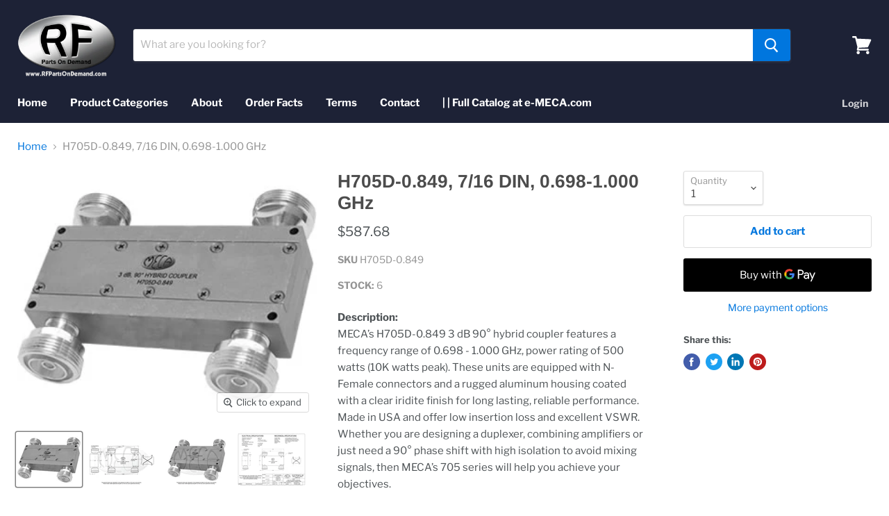

--- FILE ---
content_type: text/html; charset=utf-8
request_url: https://rfpartsondemand.com/products?view=meteor&timestamp=1768658842413
body_size: 6558
content:




  
  {
    "version": "4.3.4",
    "base_url": "https://meteor.heliumdev.com",
    "settings": {"app_proxy":"apps/meteor","z_index":9999,"mobile_breakpoint":"","disable_at_width":"","vertical_offset":0,"mobile_vertical_offset":0,"css":"","queries":"","async_load":"true","layout_liquid":"theme.liquid"},
    "theme": {
      "name": "Empire",
      "version": "5.5.2"
    },
    "linklists": {
      "main-menu": {
        "links": [
          


  
  

  {        "title": "Home",        "url": "\/",        "type": "frontpage_link","object_id": null,                "nest_level": 1,        "links": [                                      ]      },                            {        "title": "Product Categories",        "url": "\/collections",        "type": "collections_link","object_id": null,                "nest_level": 1,        "links": [                                      ]      },                            {        "title": "About",        "url": "\/pages\/meca-electronics-inc",        "type": "page_link","object_id": 68015358105,                "nest_level": 1,        "links": [                                      ]      },                            {        "title": "Order Facts",        "url": "\/pages\/frequently-asked-questions",        "type": "page_link","object_id": 68013260953,                "nest_level": 1,        "links": [                                      ]      },                            {        "title": "Terms",        "url": "\/pages\/terms-and-conditions-for-online-orders",        "type": "page_link","object_id": 68014833817,                "nest_level": 1,        "links": [                                      ]      },                            {        "title": "Contact",        "url": "\/pages\/contact-application-sales-support-till-8-00-pm-est",        "type": "page_link","object_id": 68015489177,                "nest_level": 1,        "links": [                                      ]      },                            {        "title": "| | Full Catalog at e-MECA.com",        "url": "https:\/\/e-meca.com\/",        "type": "http_link","object_id": null,                "nest_level": 1,        "links": [                                      ]      }


        ]
      },
      "divider-menu": {
        "links": [
          


  
  

  {        "title": "Power Dividers\/Combiners",        "url": "\/collections\/power-dividers",        "type": "collection_link","object_id": 216995528857,                  "images": {            "small": "\/\/rfpartsondemand.com\/cdn\/shop\/collections\/804-5-23.000_400x400.png?v=1625082130",            "medium": "\/\/rfpartsondemand.com\/cdn\/shop\/collections\/804-5-23.000_800x800.png?v=1625082130",            "large": "\/\/rfpartsondemand.com\/cdn\/shop\/collections\/804-5-23.000_1200x1200.png?v=1625082130",            "alt": "Power Dividers"          },                "nest_level": 1,        "links": [                        {        "title": "N-Female",        "url": "\/collections\/n-female-power-dividers",        "type": "collection_link",                  "images": {            "small": "\/\/rfpartsondemand.com\/cdn\/shop\/products\/802-4-0.252_lg_400x400.jpg?v=1621429235",            "medium": "\/\/rfpartsondemand.com\/cdn\/shop\/products\/802-4-0.252_lg_800x800.jpg?v=1621429235",            "large": "\/\/rfpartsondemand.com\/cdn\/shop\/products\/802-4-0.252_lg_1200x1200.jpg?v=1621429235",            "alt": "Purchase Online 802-4-0.252 N-Female Power Divider"          },                "nest_level": 2,        "links": [                        {        "title": "2-Way",        "url": "\/collections\/2-way-n-female",        "type": "collection_link",                  "images": {            "small": "\/\/rfpartsondemand.com\/cdn\/shop\/collections\/802-4-0.670_lg_400x400.jpg?v=1621960416",            "medium": "\/\/rfpartsondemand.com\/cdn\/shop\/collections\/802-4-0.670_lg_800x800.jpg?v=1621960416",            "large": "\/\/rfpartsondemand.com\/cdn\/shop\/collections\/802-4-0.670_lg_1200x1200.jpg?v=1621960416",            "alt": "Power Dividers 2-Way N-Female"          },                "nest_level": 3,        "links": [              ]      },                            {        "title": "3-Way",        "url": "\/collections\/power-dividers-3-way-n-female",        "type": "collection_link",                  "images": {            "small": "\/\/rfpartsondemand.com\/cdn\/shop\/products\/803-4-0.252_lg_400x400.jpg?v=1621434862",            "medium": "\/\/rfpartsondemand.com\/cdn\/shop\/products\/803-4-0.252_lg_800x800.jpg?v=1621434862",            "large": "\/\/rfpartsondemand.com\/cdn\/shop\/products\/803-4-0.252_lg_1200x1200.jpg?v=1621434862",            "alt": "Purchase Online 803-4-0.252 Power Divider"          },                "nest_level": 3,        "links": [              ]      },                            {        "title": "4-Way",        "url": "\/collections\/power-dividers-4-way-n-female",        "type": "collection_link",                  "images": {            "small": "\/\/rfpartsondemand.com\/cdn\/shop\/products\/804-4-0.252_lg_400x400.jpg?v=1621517357",            "medium": "\/\/rfpartsondemand.com\/cdn\/shop\/products\/804-4-0.252_lg_800x800.jpg?v=1621517357",            "large": "\/\/rfpartsondemand.com\/cdn\/shop\/products\/804-4-0.252_lg_1200x1200.jpg?v=1621517357",            "alt": "Shop Online 804-4-0.252 4W N-Female Power Divider"          },                "nest_level": 3,        "links": [              ]      },                            {        "title": "6-Way",        "url": "\/collections\/power-dividers-6-way-n-female",        "type": "collection_link",                  "images": {            "small": "\/\/rfpartsondemand.com\/cdn\/shop\/products\/806-4-0.252WWP_lg_400x400.jpg?v=1621521990",            "medium": "\/\/rfpartsondemand.com\/cdn\/shop\/products\/806-4-0.252WWP_lg_800x800.jpg?v=1621521990",            "large": "\/\/rfpartsondemand.com\/cdn\/shop\/products\/806-4-0.252WWP_lg_1200x1200.jpg?v=1621521990",            "alt": "Shop Online 806-4-0.252WWP 6-Way N-Female Power Divider"          },                "nest_level": 3,        "links": [              ]      },                            {        "title": "8-way",        "url": "\/collections\/power-dividers-8-way-n-female",        "type": "collection_link",                  "images": {            "small": "\/\/rfpartsondemand.com\/cdn\/shop\/products\/808-4-0.252WWP_lg_400x400.jpg?v=1656622322",            "medium": "\/\/rfpartsondemand.com\/cdn\/shop\/products\/808-4-0.252WWP_lg_800x800.jpg?v=1656622322",            "large": "\/\/rfpartsondemand.com\/cdn\/shop\/products\/808-4-0.252WWP_lg_1200x1200.jpg?v=1656622322",            "alt": "Buy Online 808-4-0.252WWP 8-Way N-Female Power Divider"          },                "nest_level": 3,        "links": [              ]      },                            {        "title": "12-Way",        "url": "\/collections\/power-dividers-12-way-n-female",        "type": "collection_link",                  "images": {            "small": "\/\/rfpartsondemand.com\/cdn\/shop\/products\/812-4-0.252WWP_lg_400x400.jpg?v=1623766062",            "medium": "\/\/rfpartsondemand.com\/cdn\/shop\/products\/812-4-0.252WWP_lg_800x800.jpg?v=1623766062",            "large": "\/\/rfpartsondemand.com\/cdn\/shop\/products\/812-4-0.252WWP_lg_1200x1200.jpg?v=1623766062",            "alt": "Shop Online 812-4-0.252WWP 12-Way N-Female Power Divider"          },                "nest_level": 3,        "links": [              ]      },                            {        "title": "16-Way",        "url": "\/collections\/power-dividers-16-way-n-female",        "type": "collection_link",                  "images": {            "small": "\/\/rfpartsondemand.com\/cdn\/shop\/products\/816-4-0.600_lg_400x400.jpg?v=1621604063",            "medium": "\/\/rfpartsondemand.com\/cdn\/shop\/products\/816-4-0.600_lg_800x800.jpg?v=1621604063",            "large": "\/\/rfpartsondemand.com\/cdn\/shop\/products\/816-4-0.600_lg_1200x1200.jpg?v=1621604063",            "alt": "Buy Online 816-4-0.600 16 Way N-Female Power Divider"          },                "nest_level": 3,        "links": [              ]      }              ]      },                            {        "title": "SMA-Female",        "url": "\/collections\/power-dividers-sma-female",        "type": "collection_link",                  "images": {            "small": "\/\/rfpartsondemand.com\/cdn\/shop\/products\/802-2-0.252_lg_400x400.jpg?v=1621342785",            "medium": "\/\/rfpartsondemand.com\/cdn\/shop\/products\/802-2-0.252_lg_800x800.jpg?v=1621342785",            "large": "\/\/rfpartsondemand.com\/cdn\/shop\/products\/802-2-0.252_lg_1200x1200.jpg?v=1621342785",            "alt": "Purchase Online 802-2-0.252 SMA Power Divider"          },                "nest_level": 2,        "links": [                        {        "title": "2-Way",        "url": "\/collections\/2-way-sma-female",        "type": "collection_link",                  "images": {            "small": "\/\/rfpartsondemand.com\/cdn\/shop\/collections\/802-2-0.252_lg_400x400.jpg?v=1621960344",            "medium": "\/\/rfpartsondemand.com\/cdn\/shop\/collections\/802-2-0.252_lg_800x800.jpg?v=1621960344",            "large": "\/\/rfpartsondemand.com\/cdn\/shop\/collections\/802-2-0.252_lg_1200x1200.jpg?v=1621960344",            "alt": "Power Dividers 2-Way SMA-Female"          },                "nest_level": 3,        "links": [              ]      },                            {        "title": "3-Way",        "url": "\/collections\/power-dividers-3-way-sma-female",        "type": "collection_link",                  "images": {            "small": "\/\/rfpartsondemand.com\/cdn\/shop\/products\/803-2-0.252_lg_400x400.jpg?v=1621433500",            "medium": "\/\/rfpartsondemand.com\/cdn\/shop\/products\/803-2-0.252_lg_800x800.jpg?v=1621433500",            "large": "\/\/rfpartsondemand.com\/cdn\/shop\/products\/803-2-0.252_lg_1200x1200.jpg?v=1621433500",            "alt": "Buy Online 803-2-0.252 3-way SMA-Female Power Divider"          },                "nest_level": 3,        "links": [              ]      },                            {        "title": "4-Way",        "url": "\/collections\/power-dividers-4-way-sma-female",        "type": "collection_link",                  "images": {            "small": "\/\/rfpartsondemand.com\/cdn\/shop\/products\/804-2-0.252_lg_400x400.jpg?v=1621454636",            "medium": "\/\/rfpartsondemand.com\/cdn\/shop\/products\/804-2-0.252_lg_800x800.jpg?v=1621454636",            "large": "\/\/rfpartsondemand.com\/cdn\/shop\/products\/804-2-0.252_lg_1200x1200.jpg?v=1621454636",            "alt": "Order Online 804-2-0.252 4W SMA-F Power Divider"          },                "nest_level": 3,        "links": [              ]      },                            {        "title": "6-Way",        "url": "\/collections\/power-dividers-6-way-sma-female",        "type": "collection_link",                  "images": {            "small": "\/\/rfpartsondemand.com\/cdn\/shop\/products\/806-2-0.252WWP_lg_400x400.jpg?v=1621520481",            "medium": "\/\/rfpartsondemand.com\/cdn\/shop\/products\/806-2-0.252WWP_lg_800x800.jpg?v=1621520481",            "large": "\/\/rfpartsondemand.com\/cdn\/shop\/products\/806-2-0.252WWP_lg_1200x1200.jpg?v=1621520481",            "alt": "Shop Online 806-2-0.252WWP 6 Way SMA-Female Power Divider"          },                "nest_level": 3,        "links": [              ]      },                            {        "title": "8-Way",        "url": "\/collections\/power-dividers-8-way-sma-female",        "type": "collection_link",                  "images": {            "small": "\/\/rfpartsondemand.com\/cdn\/shop\/products\/808-2-0.252WWP_lg_400x400.jpg?v=1625750039",            "medium": "\/\/rfpartsondemand.com\/cdn\/shop\/products\/808-2-0.252WWP_lg_800x800.jpg?v=1625750039",            "large": "\/\/rfpartsondemand.com\/cdn\/shop\/products\/808-2-0.252WWP_lg_1200x1200.jpg?v=1625750039",            "alt": ""          },                "nest_level": 3,        "links": [              ]      },                            {        "title": "12-Way",        "url": "\/collections\/power-dividers-12-way-sma-female",        "type": "collection_link",                  "images": {            "small": "\/\/rfpartsondemand.com\/cdn\/shop\/products\/812-2-0.252WWP_lg_400x400.jpg?v=1621601842",            "medium": "\/\/rfpartsondemand.com\/cdn\/shop\/products\/812-2-0.252WWP_lg_800x800.jpg?v=1621601842",            "large": "\/\/rfpartsondemand.com\/cdn\/shop\/products\/812-2-0.252WWP_lg_1200x1200.jpg?v=1621601842",            "alt": "Shop Online 812-2-0.252WWP 12-Way SMA-Female Power Divider"          },                "nest_level": 3,        "links": [              ]      },                            {        "title": "16-Way",        "url": "\/collections\/power-dividers-16-way-sma-female",        "type": "collection_link",                  "images": {            "small": "\/\/rfpartsondemand.com\/cdn\/shop\/products\/816-2-1.500V_lg_400x400.jpg?v=1599600431",            "medium": "\/\/rfpartsondemand.com\/cdn\/shop\/products\/816-2-1.500V_lg_800x800.jpg?v=1599600431",            "large": "\/\/rfpartsondemand.com\/cdn\/shop\/products\/816-2-1.500V_lg_1200x1200.jpg?v=1599600431",            "alt": "Order Online 816-2-1.500V 16-Way SMA-Female Power Divider"          },                "nest_level": 3,        "links": [              ]      }              ]      },                            {        "title": "BNC-Female",        "url": "\/collections\/power-dividers-bnc-female",        "type": "collection_link",                  "images": {            "small": "\/\/rfpartsondemand.com\/cdn\/shop\/products\/802-8-0.252_lg_400x400.jpg?v=1621432361",            "medium": "\/\/rfpartsondemand.com\/cdn\/shop\/products\/802-8-0.252_lg_800x800.jpg?v=1621432361",            "large": "\/\/rfpartsondemand.com\/cdn\/shop\/products\/802-8-0.252_lg_1200x1200.jpg?v=1621432361",            "alt": "Order Online 802-8-0.252 BNC-F Power Divider"          },                "nest_level": 2,        "links": [                        {        "title": "2-Way",        "url": "\/collections\/power-dividers-2-way-bnc-female",        "type": "collection_link",                  "images": {            "small": "\/\/rfpartsondemand.com\/cdn\/shop\/products\/802-8-0.252_lg_400x400.jpg?v=1621432361",            "medium": "\/\/rfpartsondemand.com\/cdn\/shop\/products\/802-8-0.252_lg_800x800.jpg?v=1621432361",            "large": "\/\/rfpartsondemand.com\/cdn\/shop\/products\/802-8-0.252_lg_1200x1200.jpg?v=1621432361",            "alt": "Order Online 802-8-0.252 BNC-F Power Divider"          },                "nest_level": 3,        "links": [              ]      },                            {        "title": "3-Way",        "url": "\/collections\/power-dividers-3-way-bnc-female",        "type": "collection_link",                  "images": {            "small": "\/\/rfpartsondemand.com\/cdn\/shop\/products\/803-8-0.252_lg_400x400.jpg?v=1621453768",            "medium": "\/\/rfpartsondemand.com\/cdn\/shop\/products\/803-8-0.252_lg_800x800.jpg?v=1621453768",            "large": "\/\/rfpartsondemand.com\/cdn\/shop\/products\/803-8-0.252_lg_1200x1200.jpg?v=1621453768",            "alt": "Shop Online 803-8-0.252 3-way BNC-F Power Divider"          },                "nest_level": 3,        "links": [              ]      },                            {        "title": "4-Way",        "url": "\/collections\/power-dividers-4-way-bnc-female",        "type": "collection_link",                  "images": {            "small": "\/\/rfpartsondemand.com\/cdn\/shop\/products\/804-8-0.252_lg_400x400.jpg?v=1621520017",            "medium": "\/\/rfpartsondemand.com\/cdn\/shop\/products\/804-8-0.252_lg_800x800.jpg?v=1621520017",            "large": "\/\/rfpartsondemand.com\/cdn\/shop\/products\/804-8-0.252_lg_1200x1200.jpg?v=1621520017",            "alt": "Order Online 804-8-0.252 4-Way BNC-F Power Divider"          },                "nest_level": 3,        "links": [              ]      },                            {        "title": "6-Way",        "url": "\/collections\/power-dividers-6-way-bnc-female",        "type": "collection_link",                  "images": {            "small": "\/\/rfpartsondemand.com\/cdn\/shop\/products\/806-8-1.700V_lg_400x400.jpg?v=1599678651",            "medium": "\/\/rfpartsondemand.com\/cdn\/shop\/products\/806-8-1.700V_lg_800x800.jpg?v=1599678651",            "large": "\/\/rfpartsondemand.com\/cdn\/shop\/products\/806-8-1.700V_lg_1200x1200.jpg?v=1599678651",            "alt": "Buy Online 806-8-1.700V 6 W TNC-Female Power Divider"          },                "nest_level": 3,        "links": [              ]      },                            {        "title": "8-Way",        "url": "\/collections\/power-dividers-8-way-bnc-female",        "type": "collection_link",                  "images": {            "small": "\/\/rfpartsondemand.com\/cdn\/shop\/products\/808-8-1.700V_lg_400x400.jpg?v=1599678841",            "medium": "\/\/rfpartsondemand.com\/cdn\/shop\/products\/808-8-1.700V_lg_800x800.jpg?v=1599678841",            "large": "\/\/rfpartsondemand.com\/cdn\/shop\/products\/808-8-1.700V_lg_1200x1200.jpg?v=1599678841",            "alt": "Order Online 808-8-1.700V 8-W BNC-Female Power Divider"          },                "nest_level": 3,        "links": [              ]      },                            {        "title": "9-Way",        "url": "\/collections\/power-dividers-8-way-bnc-female",        "type": "collection_link",                  "images": {            "small": "\/\/rfpartsondemand.com\/cdn\/shop\/products\/808-8-1.700V_lg_400x400.jpg?v=1599678841",            "medium": "\/\/rfpartsondemand.com\/cdn\/shop\/products\/808-8-1.700V_lg_800x800.jpg?v=1599678841",            "large": "\/\/rfpartsondemand.com\/cdn\/shop\/products\/808-8-1.700V_lg_1200x1200.jpg?v=1599678841",            "alt": "Order Online 808-8-1.700V 8-W BNC-Female Power Divider"          },                "nest_level": 3,        "links": [              ]      },                            {        "title": "12-Way",        "url": "\/collections\/power-dividers-12-way-bnc-female",        "type": "collection_link",                  "images": {            "small": "\/\/rfpartsondemand.com\/cdn\/shop\/products\/812-8-1.700v_lg_400x400.jpg?v=1623773270",            "medium": "\/\/rfpartsondemand.com\/cdn\/shop\/products\/812-8-1.700v_lg_800x800.jpg?v=1623773270",            "large": "\/\/rfpartsondemand.com\/cdn\/shop\/products\/812-8-1.700v_lg_1200x1200.jpg?v=1623773270",            "alt": ""          },                "nest_level": 3,        "links": [              ]      },                            {        "title": "16-Way",        "url": "\/collections\/power-dividers-16-way-bnc-female",        "type": "collection_link",                  "images": {            "small": "\/\/rfpartsondemand.com\/cdn\/shop\/products\/816-8-1.700V_lg_400x400.jpg?v=1599679060",            "medium": "\/\/rfpartsondemand.com\/cdn\/shop\/products\/816-8-1.700V_lg_800x800.jpg?v=1599679060",            "large": "\/\/rfpartsondemand.com\/cdn\/shop\/products\/816-8-1.700V_lg_1200x1200.jpg?v=1599679060",            "alt": "Order Online 816-8-1.700V 16W BNC-Female Power Divider"          },                "nest_level": 3,        "links": [              ]      }              ]      },                            {        "title": "TNC-Female",        "url": "\/collections\/power-dividers-tnc-female",        "type": "collection_link",                  "images": {            "small": "\/\/rfpartsondemand.com\/cdn\/shop\/products\/802-12-1.700V_lg_400x400.jpg?v=1621342211",            "medium": "\/\/rfpartsondemand.com\/cdn\/shop\/products\/802-12-1.700V_lg_800x800.jpg?v=1621342211",            "large": "\/\/rfpartsondemand.com\/cdn\/shop\/products\/802-12-1.700V_lg_1200x1200.jpg?v=1621342211",            "alt": "Buy Online 802-12-1.700V Power Divider"          },                "nest_level": 2,        "links": [                        {        "title": "2-Way",        "url": "\/collections\/2-way-tnc-female",        "type": "collection_link",                  "images": {            "small": "\/\/rfpartsondemand.com\/cdn\/shop\/products\/802-12-1.700V_lg_400x400.jpg?v=1621342211",            "medium": "\/\/rfpartsondemand.com\/cdn\/shop\/products\/802-12-1.700V_lg_800x800.jpg?v=1621342211",            "large": "\/\/rfpartsondemand.com\/cdn\/shop\/products\/802-12-1.700V_lg_1200x1200.jpg?v=1621342211",            "alt": "Buy Online 802-12-1.700V Power Divider"          },                "nest_level": 3,        "links": [              ]      },                            {        "title": "3-Way",        "url": "\/collections\/power-dividers-3-way-tnc-female",        "type": "collection_link",                  "images": {            "small": "\/\/rfpartsondemand.com\/cdn\/shop\/products\/803-6-0.252_lg_400x400.jpg?v=1621453544",            "medium": "\/\/rfpartsondemand.com\/cdn\/shop\/products\/803-6-0.252_lg_800x800.jpg?v=1621453544",            "large": "\/\/rfpartsondemand.com\/cdn\/shop\/products\/803-6-0.252_lg_1200x1200.jpg?v=1621453544",            "alt": "Buy Online 803-6-0.252 3-way TNC-F Power Divider"          },                "nest_level": 3,        "links": [              ]      },                            {        "title": "4-Way",        "url": "\/collections\/power-dividers-4-way-tnc-female",        "type": "collection_link",                  "images": {            "small": "\/\/rfpartsondemand.com\/cdn\/shop\/products\/804-6-0.252_lg_400x400.jpg?v=1621519770",            "medium": "\/\/rfpartsondemand.com\/cdn\/shop\/products\/804-6-0.252_lg_800x800.jpg?v=1621519770",            "large": "\/\/rfpartsondemand.com\/cdn\/shop\/products\/804-6-0.252_lg_1200x1200.jpg?v=1621519770",            "alt": "Purchase Online 804-6-0.252 4-Way TNC-F Power Divider"          },                "nest_level": 3,        "links": [              ]      },                            {        "title": "6-Way",        "url": "\/collections\/power-dividers-6-way-tnc-female",        "type": "collection_link",                  "images": {            "small": "\/\/rfpartsondemand.com\/cdn\/shop\/products\/806-6-1.700V_lg_400x400.jpg?v=1599680163",            "medium": "\/\/rfpartsondemand.com\/cdn\/shop\/products\/806-6-1.700V_lg_800x800.jpg?v=1599680163",            "large": "\/\/rfpartsondemand.com\/cdn\/shop\/products\/806-6-1.700V_lg_1200x1200.jpg?v=1599680163",            "alt": "Order Online 806-6-1.700V 6 W TNC-Female Power Divider"          },                "nest_level": 3,        "links": [              ]      },                            {        "title": "8-Way",        "url": "\/collections\/power-dividers-8-way-tnc-female",        "type": "collection_link",                  "images": {            "small": "\/\/rfpartsondemand.com\/cdn\/shop\/products\/808-6-1.700V_lg_400x400.jpg?v=1599680405",            "medium": "\/\/rfpartsondemand.com\/cdn\/shop\/products\/808-6-1.700V_lg_800x800.jpg?v=1599680405",            "large": "\/\/rfpartsondemand.com\/cdn\/shop\/products\/808-6-1.700V_lg_1200x1200.jpg?v=1599680405",            "alt": "Shop Online 808-6-1.700V 8-W TNC-Female Power Divider"          },                "nest_level": 3,        "links": [              ]      },                            {        "title": "9-Way",        "url": "\/collections\/power-dividers-9-way-tnc-female",        "type": "collection_link",                  "images": {            "small": "\/\/rfpartsondemand.com\/cdn\/shop\/products\/809-6-1.700V_lg_400x400.jpg?v=1652881346",            "medium": "\/\/rfpartsondemand.com\/cdn\/shop\/products\/809-6-1.700V_lg_800x800.jpg?v=1652881346",            "large": "\/\/rfpartsondemand.com\/cdn\/shop\/products\/809-6-1.700V_lg_1200x1200.jpg?v=1652881346",            "alt": ""          },                "nest_level": 3,        "links": [              ]      },                            {        "title": "12-Way",        "url": "\/collections\/power-dividers-12-way-tnc-female",        "type": "collection_link",                  "images": {            "small": "\/\/rfpartsondemand.com\/cdn\/shop\/products\/812-6-1.700v_lg_400x400.jpg?v=1623770401",            "medium": "\/\/rfpartsondemand.com\/cdn\/shop\/products\/812-6-1.700v_lg_800x800.jpg?v=1623770401",            "large": "\/\/rfpartsondemand.com\/cdn\/shop\/products\/812-6-1.700v_lg_1200x1200.jpg?v=1623770401",            "alt": ""          },                "nest_level": 3,        "links": [              ]      }              ]      },                            {        "title": "7\/16 DIN",        "url": "\/collections\/power-dividers-7-16-din",        "type": "collection_link",                  "images": {            "small": "\/\/rfpartsondemand.com\/cdn\/shop\/products\/H2D-0.900_lg_400x400.jpg?v=1621607750",            "medium": "\/\/rfpartsondemand.com\/cdn\/shop\/products\/H2D-0.900_lg_800x800.jpg?v=1621607750",            "large": "\/\/rfpartsondemand.com\/cdn\/shop\/products\/H2D-0.900_lg_1200x1200.jpg?v=1621607750",            "alt": "Order Online H2D-0.900 2 Way 7\/16 DIN Power Divider"          },                "nest_level": 2,        "links": [                        {        "title": "2-Way",        "url": "\/collections\/power-dividers-2-way-7-16-din",        "type": "collection_link",                  "images": {            "small": "\/\/rfpartsondemand.com\/cdn\/shop\/products\/H2D-0.900_lg_400x400.jpg?v=1621607750",            "medium": "\/\/rfpartsondemand.com\/cdn\/shop\/products\/H2D-0.900_lg_800x800.jpg?v=1621607750",            "large": "\/\/rfpartsondemand.com\/cdn\/shop\/products\/H2D-0.900_lg_1200x1200.jpg?v=1621607750",            "alt": "Order Online H2D-0.900 2 Way 7\/16 DIN Power Divider"          },                "nest_level": 3,        "links": [              ]      },                            {        "title": "3-Way",        "url": "\/collections\/power-dividers-3-way-7-16-din",        "type": "collection_link",                  "images": {            "small": "\/\/rfpartsondemand.com\/cdn\/shop\/products\/H3D-1.950WWP_lg_400x400.jpg?v=1621687602",            "medium": "\/\/rfpartsondemand.com\/cdn\/shop\/products\/H3D-1.950WWP_lg_800x800.jpg?v=1621687602",            "large": "\/\/rfpartsondemand.com\/cdn\/shop\/products\/H3D-1.950WWP_lg_1200x1200.jpg?v=1621687602",            "alt": "Purchase Online H3D-1.950WWP 3-Way 7\/16-DIN Power Divider"          },                "nest_level": 3,        "links": [              ]      },                            {        "title": "4-Way",        "url": "\/collections\/power-dividers-4-way-7-16-din",        "type": "collection_link",                  "images": {            "small": "\/\/rfpartsondemand.com\/cdn\/shop\/products\/H4D-1.500VWWP_lg_400x400.jpg?v=1599681358",            "medium": "\/\/rfpartsondemand.com\/cdn\/shop\/products\/H4D-1.500VWWP_lg_800x800.jpg?v=1599681358",            "large": "\/\/rfpartsondemand.com\/cdn\/shop\/products\/H4D-1.500VWWP_lg_1200x1200.jpg?v=1599681358",            "alt": "Order Online H4D-1.500VWWP 4-Way 7\/16-DIN Power Divider"          },                "nest_level": 3,        "links": [              ]      }              ]      },                            {        "title": "Unequal\/Tappers",        "url": "\/collections\/power-dividers-unequal-tappers",        "type": "collection_link",                  "images": {            "small": "\/\/rfpartsondemand.com\/cdn\/shop\/products\/U2N-03-1.700V_lg_400x400.jpg?v=1599682146",            "medium": "\/\/rfpartsondemand.com\/cdn\/shop\/products\/U2N-03-1.700V_lg_800x800.jpg?v=1599682146",            "large": "\/\/rfpartsondemand.com\/cdn\/shop\/products\/U2N-03-1.700V_lg_1200x1200.jpg?v=1599682146",            "alt": "Shop Online U2N-03-1.700V Unequal Tapper"          },                "nest_level": 2,        "links": [                        {        "title": "2-Way",        "url": "\/collections\/power-dividers-2-way-unequal-tappers",        "type": "collection_link",                  "images": {            "small": "\/\/rfpartsondemand.com\/cdn\/shop\/products\/U2N-03-1.700V_lg_400x400.jpg?v=1599682146",            "medium": "\/\/rfpartsondemand.com\/cdn\/shop\/products\/U2N-03-1.700V_lg_800x800.jpg?v=1599682146",            "large": "\/\/rfpartsondemand.com\/cdn\/shop\/products\/U2N-03-1.700V_lg_1200x1200.jpg?v=1599682146",            "alt": "Shop Online U2N-03-1.700V Unequal Tapper"          },                "nest_level": 3,        "links": [              ]      },                            {        "title": "3-Way",        "url": "\/collections\/3-way-unequal-tappers",        "type": "collection_link",                  "images": {            "small": "\/\/rfpartsondemand.com\/cdn\/shop\/products\/U3N-1.700VWWP_lg_400x400.jpg?v=1652885015",            "medium": "\/\/rfpartsondemand.com\/cdn\/shop\/products\/U3N-1.700VWWP_lg_800x800.jpg?v=1652885015",            "large": "\/\/rfpartsondemand.com\/cdn\/shop\/products\/U3N-1.700VWWP_lg_1200x1200.jpg?v=1652885015",            "alt": ""          },                "nest_level": 3,        "links": [              ]      }              ]      },                            {        "title": "2.4mm",        "url": "\/collections\/2-4mm",        "type": "collection_link",                  "images": {            "small": "\/\/rfpartsondemand.com\/cdn\/shop\/products\/802-5-23.000_lg_400x400.jpg?v=1621431562",            "medium": "\/\/rfpartsondemand.com\/cdn\/shop\/products\/802-5-23.000_lg_800x800.jpg?v=1621431562",            "large": "\/\/rfpartsondemand.com\/cdn\/shop\/products\/802-5-23.000_lg_1200x1200.jpg?v=1621431562",            "alt": ""          },                "nest_level": 2,        "links": [                        {        "title": "2-Way",        "url": "\/collections\/power-dividers-2-way-2-4mm",        "type": "collection_link",                  "images": {            "small": "\/\/rfpartsondemand.com\/cdn\/shop\/products\/802-5-23.000_lg_400x400.jpg?v=1621431562",            "medium": "\/\/rfpartsondemand.com\/cdn\/shop\/products\/802-5-23.000_lg_800x800.jpg?v=1621431562",            "large": "\/\/rfpartsondemand.com\/cdn\/shop\/products\/802-5-23.000_lg_1200x1200.jpg?v=1621431562",            "alt": ""          },                "nest_level": 3,        "links": [              ]      },                            {        "title": "4-Way",        "url": "\/collections\/power-dividers-4-way-2-4mm",        "type": "collection_link",                  "images": {            "small": "\/\/rfpartsondemand.com\/cdn\/shop\/products\/804-5-23.000_lg_400x400.jpg?v=1621519525",            "medium": "\/\/rfpartsondemand.com\/cdn\/shop\/products\/804-5-23.000_lg_800x800.jpg?v=1621519525",            "large": "\/\/rfpartsondemand.com\/cdn\/shop\/products\/804-5-23.000_lg_1200x1200.jpg?v=1621519525",            "alt": "Buy Online 804-5-23.000 2.4mm-F Power Divider"          },                "nest_level": 3,        "links": [              ]      }              ]      },                            {        "title": "Additional Dividers",        "url": "\/collections\/power-dividers-additional-dividers",        "type": "collection_link",                  "images": {            "small": "\/\/rfpartsondemand.com\/cdn\/shop\/products\/802-10-1.700V_lg_400x400.jpg?v=1621287048",            "medium": "\/\/rfpartsondemand.com\/cdn\/shop\/products\/802-10-1.700V_lg_800x800.jpg?v=1621287048",            "large": "\/\/rfpartsondemand.com\/cdn\/shop\/products\/802-10-1.700V_lg_1200x1200.jpg?v=1621287048",            "alt": "Order Online 802-10-1.700V QMA Power Divider"          },                "nest_level": 2,        "links": [                        {        "title": "Tee Divider\/Combiners",        "url": "\/collections\/power-dividers-tee-divider-combiners-additional-dividers",        "type": "collection_link",                  "images": {            "small": "\/\/rfpartsondemand.com\/cdn\/shop\/products\/P2N-1.700V_lg_400x400.jpg?v=1621701299",            "medium": "\/\/rfpartsondemand.com\/cdn\/shop\/products\/P2N-1.700V_lg_800x800.jpg?v=1621701299",            "large": "\/\/rfpartsondemand.com\/cdn\/shop\/products\/P2N-1.700V_lg_1200x1200.jpg?v=1621701299",            "alt": "Shop Online P2N-1.700V 2-W N-Female Power Divider"          },                "nest_level": 3,        "links": [              ]      },                            {        "title": "Reactive RF Splitters",        "url": "\/collections\/power-dividers-reactive-rf-splitters-additional-dividers",        "type": "collection_link",                  "images": {            "small": "\/\/rfpartsondemand.com\/cdn\/shop\/products\/R2D-1.900-M01_lg_400x400.jpg?v=1599684413",            "medium": "\/\/rfpartsondemand.com\/cdn\/shop\/products\/R2D-1.900-M01_lg_800x800.jpg?v=1599684413",            "large": "\/\/rfpartsondemand.com\/cdn\/shop\/products\/R2D-1.900-M01_lg_1200x1200.jpg?v=1599684413",            "alt": "Buy Online R2D-1.900-M01 Power Splitter"          },                "nest_level": 3,        "links": [              ]      },                            {        "title": "Accesories",        "url": "\/collections\/power-dividers-accesories-additional-dividers",        "type": "collection_link",                  "images": {            "small": "\/\/rfpartsondemand.com\/cdn\/shop\/products\/HS-1AC_lg_400x400.jpg?v=1638994197",            "medium": "\/\/rfpartsondemand.com\/cdn\/shop\/products\/HS-1AC_lg_800x800.jpg?v=1638994197",            "large": "\/\/rfpartsondemand.com\/cdn\/shop\/products\/HS-1AC_lg_1200x1200.jpg?v=1638994197",            "alt": "Buy Online HS-1AC Termination\/Accessories"          },                "nest_level": 3,        "links": [              ]      },                            {        "title": "V-Line Series",        "url": "\/collections\/power-dividers-v-line-series-additional-dividers",        "type": "collection_link",                  "images": {            "small": "\/\/rfpartsondemand.com\/cdn\/shop\/products\/802-10-1.700V_lg_400x400.jpg?v=1621287048",            "medium": "\/\/rfpartsondemand.com\/cdn\/shop\/products\/802-10-1.700V_lg_800x800.jpg?v=1621287048",            "large": "\/\/rfpartsondemand.com\/cdn\/shop\/products\/802-10-1.700V_lg_1200x1200.jpg?v=1621287048",            "alt": "Order Online 802-10-1.700V QMA Power Divider"          },                "nest_level": 3,        "links": [              ]      },                            {        "title": "M-Series",        "url": "\/collections\/power-dividers-m-series-additional-dividers",        "type": "collection_link",                  "images": {            "small": "\/\/rfpartsondemand.com\/cdn\/shop\/products\/M2N-1.500W_lg_036f7732-ae9d-4574-ba2d-78384d0f3170_400x400.jpg?v=1599685768",            "medium": "\/\/rfpartsondemand.com\/cdn\/shop\/products\/M2N-1.500W_lg_036f7732-ae9d-4574-ba2d-78384d0f3170_800x800.jpg?v=1599685768",            "large": "\/\/rfpartsondemand.com\/cdn\/shop\/products\/M2N-1.500W_lg_036f7732-ae9d-4574-ba2d-78384d0f3170_1200x1200.jpg?v=1599685768",            "alt": "Shop Online M2N-1.500W 2 W N-F Power Divider"          },                "nest_level": 3,        "links": [              ]      },                            {        "title": "H-Series",        "url": "\/collections\/power-dividers-h-series-additional-dividers",        "type": "collection_link",                  "images": {            "small": "\/\/rfpartsondemand.com\/cdn\/shop\/products\/H2D-0.900_lg_400x400.jpg?v=1621607750",            "medium": "\/\/rfpartsondemand.com\/cdn\/shop\/products\/H2D-0.900_lg_800x800.jpg?v=1621607750",            "large": "\/\/rfpartsondemand.com\/cdn\/shop\/products\/H2D-0.900_lg_1200x1200.jpg?v=1621607750",            "alt": "Order Online H2D-0.900 2 Way 7\/16 DIN Power Divider"          },                "nest_level": 3,        "links": [              ]      }              ]      }              ]      },                            {        "title": "Directional Couplers",        "url": "\/collections\/directional-couplers",        "type": "collection_link","object_id": 220550856857,                  "images": {            "small": "\/\/rfpartsondemand.com\/cdn\/shop\/collections\/D-Couplers_400x400.png?v=1625082528",            "medium": "\/\/rfpartsondemand.com\/cdn\/shop\/collections\/D-Couplers_800x800.png?v=1625082528",            "large": "\/\/rfpartsondemand.com\/cdn\/shop\/collections\/D-Couplers_1200x1200.png?v=1625082528",            "alt": "Directional Couplers"          },                "nest_level": 1,        "links": [                        {        "title": "SMA",        "url": "\/collections\/sma-directional-couplers",        "type": "collection_link",                  "images": {            "small": "\/\/rfpartsondemand.com\/cdn\/shop\/products\/715S-dB-0.600_lg_400x400.jpg?v=1641997323",            "medium": "\/\/rfpartsondemand.com\/cdn\/shop\/products\/715S-dB-0.600_lg_800x800.jpg?v=1641997323",            "large": "\/\/rfpartsondemand.com\/cdn\/shop\/products\/715S-dB-0.600_lg_1200x1200.jpg?v=1641997323",            "alt": "Order Online 715S-dB-0.600 SMA-Female Directional Coupler"          },                "nest_level": 2,        "links": [                        {        "title": "CS Series",        "url": "\/collections\/cs-series-directional-couplers",        "type": "collection_link",                  "images": {            "small": "\/\/rfpartsondemand.com\/cdn\/shop\/products\/CS06-1.500V_lg_400x400.jpg?v=1599751373",            "medium": "\/\/rfpartsondemand.com\/cdn\/shop\/products\/CS06-1.500V_lg_800x800.jpg?v=1599751373",            "large": "\/\/rfpartsondemand.com\/cdn\/shop\/products\/CS06-1.500V_lg_1200x1200.jpg?v=1599751373",            "alt": "Order Online CS06-1.500V 50\/2 Watts Directional Coupler"          },                "nest_level": 3,        "links": [              ]      },                            {        "title": "715S Series",        "url": "\/collections\/715s-series-directional-couplers",        "type": "collection_link",                  "images": {            "small": "\/\/rfpartsondemand.com\/cdn\/shop\/products\/715S-dB-0.600_lg_400x400.jpg?v=1641997323",            "medium": "\/\/rfpartsondemand.com\/cdn\/shop\/products\/715S-dB-0.600_lg_800x800.jpg?v=1641997323",            "large": "\/\/rfpartsondemand.com\/cdn\/shop\/products\/715S-dB-0.600_lg_1200x1200.jpg?v=1641997323",            "alt": "Order Online 715S-dB-0.600 SMA-Female Directional Coupler"          },                "nest_level": 3,        "links": [              ]      },                            {        "title": "722S Series",        "url": "\/collections\/722s-series-directional-couplers",        "type": "collection_link",                  "images": {            "small": "\/\/rfpartsondemand.com\/cdn\/shop\/products\/722S-dB-0.600_lg_400x400.jpg?v=1642515439",            "medium": "\/\/rfpartsondemand.com\/cdn\/shop\/products\/722S-dB-0.600_lg_800x800.jpg?v=1642515439",            "large": "\/\/rfpartsondemand.com\/cdn\/shop\/products\/722S-dB-0.600_lg_1200x1200.jpg?v=1642515439",            "alt": "Buy Online 722S-dB-0.600 RF Dual Coupler"          },                "nest_level": 3,        "links": [              ]      },                            {        "title": "780 Series",        "url": "\/collections\/directional-couplers-780-series-sma",        "type": "collection_link",                  "images": {            "small": "\/\/rfpartsondemand.com\/cdn\/shop\/products\/780-dB-0.750_lg_400x400.jpg?v=1655817598",            "medium": "\/\/rfpartsondemand.com\/cdn\/shop\/products\/780-dB-0.750_lg_800x800.jpg?v=1655817598",            "large": "\/\/rfpartsondemand.com\/cdn\/shop\/products\/780-dB-0.750_lg_1200x1200.jpg?v=1655817598",            "alt": "Shop Online 780-dB-0.750 50 Watts Stripline RF Directional Coupler"          },                "nest_level": 3,        "links": [              ]      },                            {        "title": "785 Series",        "url": "\/collections\/directional-couplers-785-series-sma",        "type": "collection_link",                  "images": {            "small": "\/\/rfpartsondemand.com\/cdn\/shop\/products\/785-dB-9.700_lg_400x400.jpg?v=1642537570",            "medium": "\/\/rfpartsondemand.com\/cdn\/shop\/products\/785-dB-9.700_lg_800x800.jpg?v=1642537570",            "large": "\/\/rfpartsondemand.com\/cdn\/shop\/products\/785-dB-9.700_lg_1200x1200.jpg?v=1642537570",            "alt": "Shop Online 785-dB-9.700 50 Watt RF Directional Coupler"          },                "nest_level": 3,        "links": [              ]      },                            {        "title": "V-Line Series",        "url": "\/collections\/v-line-series-directional-couplers",        "type": "collection_link",                  "images": {            "small": "\/\/rfpartsondemand.com\/cdn\/shop\/products\/715S-dB-1.500V_lg_400x400.jpg?v=1599769340",            "medium": "\/\/rfpartsondemand.com\/cdn\/shop\/products\/715S-dB-1.500V_lg_800x800.jpg?v=1599769340",            "large": "\/\/rfpartsondemand.com\/cdn\/shop\/products\/715S-dB-1.500V_lg_1200x1200.jpg?v=1599769340",            "alt": "Shop Online 715S-dB-1.500V SMA Directional Couplers"          },                "nest_level": 3,        "links": [              ]      }              ]      },                            {        "title": "N-Type",        "url": "\/collections\/n-type-directional-couplers",        "type": "collection_link",                  "images": {            "small": "\/\/rfpartsondemand.com\/cdn\/shop\/products\/715-dB-0.600_lg_400x400.jpg?v=1641484312",            "medium": "\/\/rfpartsondemand.com\/cdn\/shop\/products\/715-dB-0.600_lg_800x800.jpg?v=1641484312",            "large": "\/\/rfpartsondemand.com\/cdn\/shop\/products\/715-dB-0.600_lg_1200x1200.jpg?v=1641484312",            "alt": "Order Online 715-dB-0.600 Directional Coupler"          },                "nest_level": 2,        "links": [                        {        "title": "CN Series",        "url": "\/collections\/cn-series-directional-couplers",        "type": "collection_link",                  "images": {            "small": "\/\/rfpartsondemand.com\/cdn\/shop\/products\/CN06-1.500V_lg_400x400.jpg?v=1600090680",            "medium": "\/\/rfpartsondemand.com\/cdn\/shop\/products\/CN06-1.500V_lg_800x800.jpg?v=1600090680",            "large": "\/\/rfpartsondemand.com\/cdn\/shop\/products\/CN06-1.500V_lg_1200x1200.jpg?v=1600090680",            "alt": "Order Online CN06-1.500V N-Female Directional Coupler"          },                "nest_level": 3,        "links": [              ]      },                            {        "title": "715 Series",        "url": "\/collections\/715-series-directional-couplers",        "type": "collection_link",                  "images": {            "small": "\/\/rfpartsondemand.com\/cdn\/shop\/products\/715-dB-0.600_lg_400x400.jpg?v=1641484312",            "medium": "\/\/rfpartsondemand.com\/cdn\/shop\/products\/715-dB-0.600_lg_800x800.jpg?v=1641484312",            "large": "\/\/rfpartsondemand.com\/cdn\/shop\/products\/715-dB-0.600_lg_1200x1200.jpg?v=1641484312",            "alt": "Order Online 715-dB-0.600 Directional Coupler"          },                "nest_level": 3,        "links": [              ]      },                            {        "title": "721 Series",        "url": "\/collections\/directional-couplers-721-series-n-type",        "type": "collection_link",                  "images": {            "small": "\/\/rfpartsondemand.com\/cdn\/shop\/products\/721-dB-0.900_lg_400x400.jpg?v=1642171194",            "medium": "\/\/rfpartsondemand.com\/cdn\/shop\/products\/721-dB-0.900_lg_800x800.jpg?v=1642171194",            "large": "\/\/rfpartsondemand.com\/cdn\/shop\/products\/721-dB-0.900_lg_1200x1200.jpg?v=1642171194",            "alt": "Shop Online 721-dB-0.900 500-Watt Directional Couplers"          },                "nest_level": 3,        "links": [              ]      },                            {        "title": "722 Series",        "url": "\/collections\/722-series-directional-couplers",        "type": "collection_link",                  "images": {            "small": "\/\/rfpartsondemand.com\/cdn\/shop\/products\/722-dB-0.600_lg_400x400.jpg?v=1642447049",            "medium": "\/\/rfpartsondemand.com\/cdn\/shop\/products\/722-dB-0.600_lg_800x800.jpg?v=1642447049",            "large": "\/\/rfpartsondemand.com\/cdn\/shop\/products\/722-dB-0.600_lg_1200x1200.jpg?v=1642447049",            "alt": "Order Online 722-dB-0.600 Dual Directional Coupler"          },                "nest_level": 3,        "links": [              ]      },                            {        "title": "722N Series",        "url": "\/collections\/722n-series-directional-couplers",        "type": "collection_link",                  "images": {            "small": "\/\/rfpartsondemand.com\/cdn\/shop\/products\/722N-dB-0.600_lg_400x400.jpg?v=1642513860",            "medium": "\/\/rfpartsondemand.com\/cdn\/shop\/products\/722N-dB-0.600_lg_800x800.jpg?v=1642513860",            "large": "\/\/rfpartsondemand.com\/cdn\/shop\/products\/722N-dB-0.600_lg_1200x1200.jpg?v=1642513860",            "alt": "Purchase Online 722N-dB-0.600 500 W Dual Coupler"          },                "nest_level": 3,        "links": [              ]      },                            {        "title": "V-Line Series",        "url": "\/collections\/directional-couplers-v-line-series-n-type",        "type": "collection_link",                  "images": {            "small": "\/\/rfpartsondemand.com\/cdn\/shop\/products\/715-dB-1.500V_lg_400x400.jpg?v=1600092361",            "medium": "\/\/rfpartsondemand.com\/cdn\/shop\/products\/715-dB-1.500V_lg_800x800.jpg?v=1600092361",            "large": "\/\/rfpartsondemand.com\/cdn\/shop\/products\/715-dB-1.500V_lg_1200x1200.jpg?v=1600092361",            "alt": "Shop Online 715-dB-1.500V RF Directional Couplers"          },                "nest_level": 3,        "links": [              ]      }              ]      },                            {        "title": "2.92mm",        "url": "\/collections\/directional-couplers-2-92mm",        "type": "collection_link",                  "images": {            "small": "\/\/rfpartsondemand.com\/cdn\/shop\/products\/765-dB-23.000_lg_400x400.jpg?v=1642517221",            "medium": "\/\/rfpartsondemand.com\/cdn\/shop\/products\/765-dB-23.000_lg_800x800.jpg?v=1642517221",            "large": "\/\/rfpartsondemand.com\/cdn\/shop\/products\/765-dB-23.000_lg_1200x1200.jpg?v=1642517221",            "alt": "Buy Online 765-dB-23.000 Millimeter Wave RF Coupler"          },                "nest_level": 2,        "links": [                        {        "title": "765 Series",        "url": "\/collections\/directional-couplers-765-series-2-92mm",        "type": "collection_link",                  "images": {            "small": "\/\/rfpartsondemand.com\/cdn\/shop\/products\/765-dB-23.000_lg_400x400.jpg?v=1642517221",            "medium": "\/\/rfpartsondemand.com\/cdn\/shop\/products\/765-dB-23.000_lg_800x800.jpg?v=1642517221",            "large": "\/\/rfpartsondemand.com\/cdn\/shop\/products\/765-dB-23.000_lg_1200x1200.jpg?v=1642517221",            "alt": "Buy Online 765-dB-23.000 Millimeter Wave RF Coupler"          },                "nest_level": 3,        "links": [              ]      }              ]      }              ]      },                            {        "title": "RF Terminations\/Loads",        "url": "\/collections\/rf-terminations-loads",        "type": "collection_link","object_id": 219320058009,                  "images": {            "small": "\/\/rfpartsondemand.com\/cdn\/shop\/collections\/Terminations_400x400.png?v=1625083039",            "medium": "\/\/rfpartsondemand.com\/cdn\/shop\/collections\/Terminations_800x800.png?v=1625083039",            "large": "\/\/rfpartsondemand.com\/cdn\/shop\/collections\/Terminations_1200x1200.png?v=1625083039",            "alt": "RF Terminations\/Loads"          },                "nest_level": 1,        "links": [                        {        "title": "N-Type",        "url": "\/collections\/rf-terminations-loads-n-type",        "type": "collection_link",                  "images": {            "small": "\/\/rfpartsondemand.com\/cdn\/shop\/products\/400-0.00_lg_400x400.jpg?v=1643032840",            "medium": "\/\/rfpartsondemand.com\/cdn\/shop\/products\/400-0.00_lg_800x800.jpg?v=1643032840",            "large": "\/\/rfpartsondemand.com\/cdn\/shop\/products\/400-0.00_lg_1200x1200.jpg?v=1643032840",            "alt": "Order Online 400-0.00 5 Watts N-Male Termination "          },                "nest_level": 2,        "links": [                        {        "title": "N-Male",        "url": "\/collections\/rf-terminations-loads-n-male-n-type",        "type": "collection_link",                  "images": {            "small": "\/\/rfpartsondemand.com\/cdn\/shop\/products\/400-0.00_lg_400x400.jpg?v=1643032840",            "medium": "\/\/rfpartsondemand.com\/cdn\/shop\/products\/400-0.00_lg_800x800.jpg?v=1643032840",            "large": "\/\/rfpartsondemand.com\/cdn\/shop\/products\/400-0.00_lg_1200x1200.jpg?v=1643032840",            "alt": "Order Online 400-0.00 5 Watts N-Male Termination "          },                "nest_level": 3,        "links": [              ]      },                            {        "title": "N-Female",        "url": "\/collections\/rf-terminations-loads-n-female-n-type",        "type": "collection_link",                  "images": {            "small": "\/\/rfpartsondemand.com\/cdn\/shop\/products\/400-2_lg_400x400.jpg?v=1643034921",            "medium": "\/\/rfpartsondemand.com\/cdn\/shop\/products\/400-2_lg_800x800.jpg?v=1643034921",            "large": "\/\/rfpartsondemand.com\/cdn\/shop\/products\/400-2_lg_1200x1200.jpg?v=1643034921",            "alt": "Buy Online 400-2 N-Type Termination "          },                "nest_level": 3,        "links": [              ]      }              ]      },                            {        "title": "SMA-Type",        "url": "\/collections\/rf-terminations-loads-sma-type",        "type": "collection_link",                  "images": {            "small": "\/\/rfpartsondemand.com\/cdn\/shop\/products\/400-7_lg_400x400.jpg?v=1600179078",            "medium": "\/\/rfpartsondemand.com\/cdn\/shop\/products\/400-7_lg_800x800.jpg?v=1600179078",            "large": "\/\/rfpartsondemand.com\/cdn\/shop\/products\/400-7_lg_1200x1200.jpg?v=1600179078",            "alt": "Order Online 400-7 SMA Termination"          },                "nest_level": 2,        "links": [                        {        "title": "SMA-Male",        "url": "\/collections\/rf-terminations-loads-sma-male-sma-type",        "type": "collection_link",                  "images": {            "small": "\/\/rfpartsondemand.com\/cdn\/shop\/products\/400-7_lg_400x400.jpg?v=1600179078",            "medium": "\/\/rfpartsondemand.com\/cdn\/shop\/products\/400-7_lg_800x800.jpg?v=1600179078",            "large": "\/\/rfpartsondemand.com\/cdn\/shop\/products\/400-7_lg_1200x1200.jpg?v=1600179078",            "alt": "Order Online 400-7 SMA Termination"          },                "nest_level": 3,        "links": [              ]      },                            {        "title": "SMA-Female",        "url": "\/collections\/rf-terminations-loads-sma-female-sma-type",        "type": "collection_link",                  "images": {            "small": "\/\/rfpartsondemand.com\/cdn\/shop\/products\/400-8_lg_400x400.jpg?v=1600179839",            "medium": "\/\/rfpartsondemand.com\/cdn\/shop\/products\/400-8_lg_800x800.jpg?v=1600179839",            "large": "\/\/rfpartsondemand.com\/cdn\/shop\/products\/400-8_lg_1200x1200.jpg?v=1600179839",            "alt": "Buy Online 400-8 SMA Terminations"          },                "nest_level": 3,        "links": [              ]      }              ]      },                            {        "title": "BNC",        "url": "\/collections\/rf-terminations-bnc",        "type": "collection_link",                  "images": {            "small": "\/\/rfpartsondemand.com\/cdn\/shop\/products\/401-3_lg_400x400.jpg?v=1642773777",            "medium": "\/\/rfpartsondemand.com\/cdn\/shop\/products\/401-3_lg_800x800.jpg?v=1642773777",            "large": "\/\/rfpartsondemand.com\/cdn\/shop\/products\/401-3_lg_1200x1200.jpg?v=1642773777",            "alt": ""          },                "nest_level": 2,        "links": [                        {        "title": "BNC-Male",        "url": "\/collections\/rf-terminations-bnc-male-bnc",        "type": "collection_link",                  "images": {            "small": "\/\/rfpartsondemand.com\/cdn\/shop\/products\/401-3_lg_400x400.jpg?v=1642773777",            "medium": "\/\/rfpartsondemand.com\/cdn\/shop\/products\/401-3_lg_800x800.jpg?v=1642773777",            "large": "\/\/rfpartsondemand.com\/cdn\/shop\/products\/401-3_lg_1200x1200.jpg?v=1642773777",            "alt": ""          },                "nest_level": 3,        "links": [              ]      },                            {        "title": "BNC-Female",        "url": "\/collections\/rf-terminations-bnc-female-bnc",        "type": "collection_link",                  "images": {            "small": "\/\/rfpartsondemand.com\/cdn\/shop\/products\/401-4_lg_400x400.jpg?v=1642774012",            "medium": "\/\/rfpartsondemand.com\/cdn\/shop\/products\/401-4_lg_800x800.jpg?v=1642774012",            "large": "\/\/rfpartsondemand.com\/cdn\/shop\/products\/401-4_lg_1200x1200.jpg?v=1642774012",            "alt": ""          },                "nest_level": 3,        "links": [              ]      }              ]      },                            {        "title": "V-Line Terminations",        "url": "\/collections\/rf-terminations-loads-v-line-terminations",        "type": "collection_link",                  "images": {            "small": "\/\/rfpartsondemand.com\/cdn\/shop\/products\/400-11_lg_400x400.jpg?v=1656691304",            "medium": "\/\/rfpartsondemand.com\/cdn\/shop\/products\/400-11_lg_800x800.jpg?v=1656691304",            "large": "\/\/rfpartsondemand.com\/cdn\/shop\/products\/400-11_lg_1200x1200.jpg?v=1656691304",            "alt": "Shop Online 400-11 RF\/Microwave Termination"          },                "nest_level": 2,        "links": [                        {        "title": "All V-Line",        "url": "\/collections\/rf-terminations-loads-all-v-line-v-line-terminations",        "type": "collection_link",                  "images": {            "small": "\/\/rfpartsondemand.com\/cdn\/shop\/products\/400-11_lg_400x400.jpg?v=1656691304",            "medium": "\/\/rfpartsondemand.com\/cdn\/shop\/products\/400-11_lg_800x800.jpg?v=1656691304",            "large": "\/\/rfpartsondemand.com\/cdn\/shop\/products\/400-11_lg_1200x1200.jpg?v=1656691304",            "alt": "Shop Online 400-11 RF\/Microwave Termination"          },                "nest_level": 3,        "links": [              ]      }              ]      },                            {        "title": "TNC-Type",        "url": "\/collections\/rf-terminations-loads-tnc-type",        "type": "collection_link",                  "images": {            "small": "\/\/rfpartsondemand.com\/cdn\/shop\/products\/401-5_lg_400x400.jpg?v=1600180377",            "medium": "\/\/rfpartsondemand.com\/cdn\/shop\/products\/401-5_lg_800x800.jpg?v=1600180377",            "large": "\/\/rfpartsondemand.com\/cdn\/shop\/products\/401-5_lg_1200x1200.jpg?v=1600180377",            "alt": "Purchase Online 401-5 TNC-Male Termination"          },                "nest_level": 2,        "links": [                        {        "title": "TNC-Male",        "url": "\/collections\/rf-terminations-loads-tnc-male-tnc-type",        "type": "collection_link",                  "images": {            "small": "\/\/rfpartsondemand.com\/cdn\/shop\/products\/401-5_lg_400x400.jpg?v=1600180377",            "medium": "\/\/rfpartsondemand.com\/cdn\/shop\/products\/401-5_lg_800x800.jpg?v=1600180377",            "large": "\/\/rfpartsondemand.com\/cdn\/shop\/products\/401-5_lg_1200x1200.jpg?v=1600180377",            "alt": "Purchase Online 401-5 TNC-Male Termination"          },                "nest_level": 3,        "links": [              ]      }              ]      },                            {        "title": "7\/16 DIN",        "url": "\/collections\/rf-terminations-loads-7-16-din",        "type": "collection_link",                  "images": {            "small": "\/\/rfpartsondemand.com\/cdn\/shop\/products\/400-11_lg_400x400.jpg?v=1656691304",            "medium": "\/\/rfpartsondemand.com\/cdn\/shop\/products\/400-11_lg_800x800.jpg?v=1656691304",            "large": "\/\/rfpartsondemand.com\/cdn\/shop\/products\/400-11_lg_1200x1200.jpg?v=1656691304",            "alt": "Shop Online 400-11 RF\/Microwave Termination"          },                "nest_level": 2,        "links": [                        {        "title": "Male",        "url": "\/collections\/rf-terminations-loads-male-7-16-din",        "type": "collection_link",                  "images": {            "small": "\/\/rfpartsondemand.com\/cdn\/shop\/products\/400-11_lg_400x400.jpg?v=1656691304",            "medium": "\/\/rfpartsondemand.com\/cdn\/shop\/products\/400-11_lg_800x800.jpg?v=1656691304",            "large": "\/\/rfpartsondemand.com\/cdn\/shop\/products\/400-11_lg_1200x1200.jpg?v=1656691304",            "alt": "Shop Online 400-11 RF\/Microwave Termination"          },                "nest_level": 3,        "links": [              ]      },                            {        "title": "Female",        "url": "\/collections\/rf-terminations-loads-female-7-16-din",        "type": "collection_link",                  "images": {            "small": "\/\/rfpartsondemand.com\/cdn\/shop\/products\/400-12_lg_400x400.jpg?v=1656688678",            "medium": "\/\/rfpartsondemand.com\/cdn\/shop\/products\/400-12_lg_800x800.jpg?v=1656688678",            "large": "\/\/rfpartsondemand.com\/cdn\/shop\/products\/400-12_lg_1200x1200.jpg?v=1656688678",            "alt": "Order Online 400-12 RF\/Microwave Terminations"          },                "nest_level": 3,        "links": [              ]      }              ]      },                            {        "title": "4.3\/10.0 Mini Din",        "url": "\/collections\/rf-terminations-4-3-10-0",        "type": "collection_link",                  "images": {            "small": "\/\/rfpartsondemand.com\/cdn\/shop\/products\/405-16WWP_lg_400x400.jpg?v=1643032054",            "medium": "\/\/rfpartsondemand.com\/cdn\/shop\/products\/405-16WWP_lg_800x800.jpg?v=1643032054",            "large": "\/\/rfpartsondemand.com\/cdn\/shop\/products\/405-16WWP_lg_1200x1200.jpg?v=1643032054",            "alt": "Shop Online 405-16WWP RF Terminations"          },                "nest_level": 2,        "links": [                        {        "title": "4.3\/10.0 Male",        "url": "\/collections\/rf-terminations-4-3-10-0-male-4-3-10-0",        "type": "collection_link",                  "images": {            "small": "\/\/rfpartsondemand.com\/cdn\/shop\/products\/405-16WWP_lg_400x400.jpg?v=1643032054",            "medium": "\/\/rfpartsondemand.com\/cdn\/shop\/products\/405-16WWP_lg_800x800.jpg?v=1643032054",            "large": "\/\/rfpartsondemand.com\/cdn\/shop\/products\/405-16WWP_lg_1200x1200.jpg?v=1643032054",            "alt": "Shop Online 405-16WWP RF Terminations"          },                "nest_level": 3,        "links": [              ]      },                            {        "title": "4.3\/10.0 Female",        "url": "\/collections\/rf-terminations-4-3-10-0-female-4-3-10-0",        "type": "collection_link",                  "images": {            "small": "\/\/rfpartsondemand.com\/cdn\/shop\/products\/405-17WWP_lg_400x400.jpg?v=1643032345",            "medium": "\/\/rfpartsondemand.com\/cdn\/shop\/products\/405-17WWP_lg_800x800.jpg?v=1643032345",            "large": "\/\/rfpartsondemand.com\/cdn\/shop\/products\/405-17WWP_lg_1200x1200.jpg?v=1643032345",            "alt": "Order Online 405-17WWP Microwave Termination"          },                "nest_level": 3,        "links": [              ]      }              ]      },                            {        "title": "Feed-Thru",        "url": "\/collections\/rf-terminations-feed-thru",        "type": "collection_link",                  "images": {            "small": "\/\/rfpartsondemand.com\/cdn\/shop\/products\/406B-MF_lg_400x400.jpg?v=1642776373",            "medium": "\/\/rfpartsondemand.com\/cdn\/shop\/products\/406B-MF_lg_800x800.jpg?v=1642776373",            "large": "\/\/rfpartsondemand.com\/cdn\/shop\/products\/406B-MF_lg_1200x1200.jpg?v=1642776373",            "alt": "Order Online 406B-MF RF-Termination"          },                "nest_level": 2,        "links": [                        {        "title": "BNC",        "url": "\/collections\/rf-terminations-bnc-feed-thru",        "type": "collection_link",                  "images": {            "small": "\/\/rfpartsondemand.com\/cdn\/shop\/products\/406B-MF_lg_400x400.jpg?v=1642776373",            "medium": "\/\/rfpartsondemand.com\/cdn\/shop\/products\/406B-MF_lg_800x800.jpg?v=1642776373",            "large": "\/\/rfpartsondemand.com\/cdn\/shop\/products\/406B-MF_lg_1200x1200.jpg?v=1642776373",            "alt": "Order Online 406B-MF RF-Termination"          },                "nest_level": 3,        "links": [              ]      },                            {        "title": "N-Type",        "url": "\/collections\/rf-terminations-n-type-feed-thru",        "type": "collection_link",                  "images": {            "small": "\/\/rfpartsondemand.com\/cdn\/shop\/products\/406N-MF_lg_400x400.jpg?v=1642776643",            "medium": "\/\/rfpartsondemand.com\/cdn\/shop\/products\/406N-MF_lg_800x800.jpg?v=1642776643",            "large": "\/\/rfpartsondemand.com\/cdn\/shop\/products\/406N-MF_lg_1200x1200.jpg?v=1642776643",            "alt": "Buy Online 406N-MF RF-Terminations"          },                "nest_level": 3,        "links": [              ]      },                            {        "title": "SMA",        "url": "\/collections\/rf-terminations-sma-feed-thru",        "type": "collection_link",                "nest_level": 3,        "links": [              ]      },                            {        "title": "TNC",        "url": "\/collections\/rf-terminations-tnc-feed-thru",        "type": "collection_link",                  "images": {            "small": "\/\/rfpartsondemand.com\/cdn\/shop\/products\/406T-MF_lg_400x400.jpg?v=1642776857",            "medium": "\/\/rfpartsondemand.com\/cdn\/shop\/products\/406T-MF_lg_800x800.jpg?v=1642776857",            "large": "\/\/rfpartsondemand.com\/cdn\/shop\/products\/406T-MF_lg_1200x1200.jpg?v=1642776857",            "alt": "Shop Online 406T-MF RF-Microwave-Termination"          },                "nest_level": 3,        "links": [              ]      }              ]      },                            {        "title": "2.4mm",        "url": "\/collections\/2-4mm-1\/2.4mm-RF-Terminations",        "type": "collection_link",                  "images": {            "small": "\/\/rfpartsondemand.com\/cdn\/shop\/products\/669-dB-1_lg_400x400.jpg?v=1639078116",            "medium": "\/\/rfpartsondemand.com\/cdn\/shop\/products\/669-dB-1_lg_800x800.jpg?v=1639078116",            "large": "\/\/rfpartsondemand.com\/cdn\/shop\/products\/669-dB-1_lg_1200x1200.jpg?v=1639078116",            "alt": "Purchase Online 669-dB-1 Attenuator 0.5W"          },                "nest_level": 2,        "links": [                        {        "title": "Male",        "url": "\/collections\/2-4mm-male",        "type": "collection_link",                  "images": {            "small": "\/\/rfpartsondemand.com\/cdn\/shop\/products\/469-1_lg_400x400.jpg?v=1642694844",            "medium": "\/\/rfpartsondemand.com\/cdn\/shop\/products\/469-1_lg_800x800.jpg?v=1642694844",            "large": "\/\/rfpartsondemand.com\/cdn\/shop\/products\/469-1_lg_1200x1200.jpg?v=1642694844",            "alt": "Order Online 469-1 RF Terminations"          },                "nest_level": 3,        "links": [              ]      },                            {        "title": "Female",        "url": "\/collections\/2-4mm-female",        "type": "collection_link",                  "images": {            "small": "\/\/rfpartsondemand.com\/cdn\/shop\/products\/469-2_lg_400x400.jpg?v=1642769308",            "medium": "\/\/rfpartsondemand.com\/cdn\/shop\/products\/469-2_lg_800x800.jpg?v=1642769308",            "large": "\/\/rfpartsondemand.com\/cdn\/shop\/products\/469-2_lg_1200x1200.jpg?v=1642769308",            "alt": "Buy Online 469-2 RF\/Termination"          },                "nest_level": 3,        "links": [              ]      }              ]      },                            {        "title": "2.92mm",        "url": "\/collections\/2-92mm-1",        "type": "collection_link",                  "images": {            "small": "\/\/rfpartsondemand.com\/cdn\/shop\/products\/468-1_lg_400x400.jpg?v=1642769765",            "medium": "\/\/rfpartsondemand.com\/cdn\/shop\/products\/468-1_lg_800x800.jpg?v=1642769765",            "large": "\/\/rfpartsondemand.com\/cdn\/shop\/products\/468-1_lg_1200x1200.jpg?v=1642769765",            "alt": "Purchase Online 468-1 Terminations"          },                "nest_level": 2,        "links": [                        {        "title": "Male",        "url": "\/collections\/2-92mm-male",        "type": "collection_link",                  "images": {            "small": "\/\/rfpartsondemand.com\/cdn\/shop\/products\/468-1_lg_400x400.jpg?v=1642769765",            "medium": "\/\/rfpartsondemand.com\/cdn\/shop\/products\/468-1_lg_800x800.jpg?v=1642769765",            "large": "\/\/rfpartsondemand.com\/cdn\/shop\/products\/468-1_lg_1200x1200.jpg?v=1642769765",            "alt": "Purchase Online 468-1 Terminations"          },                "nest_level": 3,        "links": [              ]      },                            {        "title": "Female",        "url": "\/collections\/2-92mm-female",        "type": "collection_link",                  "images": {            "small": "\/\/rfpartsondemand.com\/cdn\/shop\/products\/468-2_lg_400x400.jpg?v=1642769545",            "medium": "\/\/rfpartsondemand.com\/cdn\/shop\/products\/468-2_lg_800x800.jpg?v=1642769545",            "large": "\/\/rfpartsondemand.com\/cdn\/shop\/products\/468-2_lg_1200x1200.jpg?v=1642769545",            "alt": "Shop Online 468-2 RF Termination"          },                "nest_level": 3,        "links": [              ]      }              ]      },                            {        "title": "QMA",        "url": "\/collections\/rf-terminations-loads-qma",        "type": "collection_link",                  "images": {            "small": "\/\/rfpartsondemand.com\/cdn\/shop\/products\/TQ1-3_lg_400x400.jpg?v=1600186218",            "medium": "\/\/rfpartsondemand.com\/cdn\/shop\/products\/TQ1-3_lg_800x800.jpg?v=1600186218",            "large": "\/\/rfpartsondemand.com\/cdn\/shop\/products\/TQ1-3_lg_1200x1200.jpg?v=1600186218",            "alt": "Order Online TQ1-3 QMA-M-Termination"          },                "nest_level": 2,        "links": [                        {        "title": "QMA-Male",        "url": "\/collections\/rf-terminations-loads-qma-male-qma",        "type": "collection_link",                  "images": {            "small": "\/\/rfpartsondemand.com\/cdn\/shop\/products\/TQ1-3_lg_400x400.jpg?v=1600186218",            "medium": "\/\/rfpartsondemand.com\/cdn\/shop\/products\/TQ1-3_lg_800x800.jpg?v=1600186218",            "large": "\/\/rfpartsondemand.com\/cdn\/shop\/products\/TQ1-3_lg_1200x1200.jpg?v=1600186218",            "alt": "Order Online TQ1-3 QMA-M-Termination"          },                "nest_level": 3,        "links": [              ]      }              ]      },                            {        "title": "Reverse Polarity",        "url": "\/collections\/rf-terminations-loads-reverse-polarity",        "type": "collection_link",                  "images": {            "small": "\/\/rfpartsondemand.com\/cdn\/shop\/products\/401-5RP_lg_400x400.jpg?v=1600186386",            "medium": "\/\/rfpartsondemand.com\/cdn\/shop\/products\/401-5RP_lg_800x800.jpg?v=1600186386",            "large": "\/\/rfpartsondemand.com\/cdn\/shop\/products\/401-5RP_lg_1200x1200.jpg?v=1600186386",            "alt": "Shop Online 401-5RP RP-TNC Male Termination"          },                "nest_level": 2,        "links": [                        {        "title": "RP-TNC Male",        "url": "\/collections\/rf-terminations-loads-rp-tnc-male-reverse-polarity",        "type": "collection_link",                  "images": {            "small": "\/\/rfpartsondemand.com\/cdn\/shop\/products\/401-5RP_lg_400x400.jpg?v=1600186386",            "medium": "\/\/rfpartsondemand.com\/cdn\/shop\/products\/401-5RP_lg_800x800.jpg?v=1600186386",            "large": "\/\/rfpartsondemand.com\/cdn\/shop\/products\/401-5RP_lg_1200x1200.jpg?v=1600186386",            "alt": "Shop Online 401-5RP RP-TNC Male Termination"          },                "nest_level": 3,        "links": [              ]      },                            {        "title": "RP-SMA Male",        "url": "\/collections\/rf-terminations-loads-rp-sma-male-reverse-polarity",        "type": "collection_link",                "nest_level": 3,        "links": [              ]      }              ]      },                            {        "title": "NEX10",        "url": "\/collections\/rf-terminations-loads-nex10",        "type": "collection_link",                  "images": {            "small": "\/\/rfpartsondemand.com\/cdn\/shop\/products\/417-20_lg_400x400.jpg?v=1656704549",            "medium": "\/\/rfpartsondemand.com\/cdn\/shop\/products\/417-20_lg_800x800.jpg?v=1656704549",            "large": "\/\/rfpartsondemand.com\/cdn\/shop\/products\/417-20_lg_1200x1200.jpg?v=1656704549",            "alt": ""          },                "nest_level": 2,        "links": [                                      ]      },                            {        "title": "1.0\/2.3",        "url": "\/collections\/rf-terminations-loads-1-0-2-3",        "type": "collection_link",                  "images": {            "small": "\/\/rfpartsondemand.com\/cdn\/shop\/products\/402-22_lg_400x400.jpg?v=1656708295",            "medium": "\/\/rfpartsondemand.com\/cdn\/shop\/products\/402-22_lg_800x800.jpg?v=1656708295",            "large": "\/\/rfpartsondemand.com\/cdn\/shop\/products\/402-22_lg_1200x1200.jpg?v=1656708295",            "alt": ""          },                "nest_level": 2,        "links": [                                      ]      },                            {        "title": "Accesories",        "url": "\/collections\/rf-terminations-loads-accesories",        "type": "collection_link",                  "images": {            "small": "\/\/rfpartsondemand.com\/cdn\/shop\/products\/HS-1AC_lg_400x400.jpg?v=1638994197",            "medium": "\/\/rfpartsondemand.com\/cdn\/shop\/products\/HS-1AC_lg_800x800.jpg?v=1638994197",            "large": "\/\/rfpartsondemand.com\/cdn\/shop\/products\/HS-1AC_lg_1200x1200.jpg?v=1638994197",            "alt": "Buy Online HS-1AC Termination\/Accessories"          },                "nest_level": 2,        "links": [                        {        "title": "Heat Sink",        "url": "\/collections\/rf-terminations-loads-accesories",        "type": "collection_link",                  "images": {            "small": "\/\/rfpartsondemand.com\/cdn\/shop\/products\/HS-1AC_lg_400x400.jpg?v=1638994197",            "medium": "\/\/rfpartsondemand.com\/cdn\/shop\/products\/HS-1AC_lg_800x800.jpg?v=1638994197",            "large": "\/\/rfpartsondemand.com\/cdn\/shop\/products\/HS-1AC_lg_1200x1200.jpg?v=1638994197",            "alt": "Buy Online HS-1AC Termination\/Accessories"          },                "nest_level": 3,        "links": [              ]      }              ]      }              ]      },                            {        "title": "Attenuators",        "url": "\/collections\/attenuators",        "type": "collection_link","object_id": 220551184537,                  "images": {            "small": "\/\/rfpartsondemand.com\/cdn\/shop\/collections\/Attenuators_400x400.png?v=1625083619",            "medium": "\/\/rfpartsondemand.com\/cdn\/shop\/collections\/Attenuators_800x800.png?v=1625083619",            "large": "\/\/rfpartsondemand.com\/cdn\/shop\/collections\/Attenuators_1200x1200.png?v=1625083619",            "alt": "Attenuators"          },                "nest_level": 1,        "links": [                        {        "title": "N-Type",        "url": "\/collections\/attenuators-n-type",        "type": "collection_link",                  "images": {            "small": "\/\/rfpartsondemand.com\/cdn\/shop\/products\/603-dB-1_lg_400x400.jpg?v=1600262508",            "medium": "\/\/rfpartsondemand.com\/cdn\/shop\/products\/603-dB-1_lg_800x800.jpg?v=1600262508",            "large": "\/\/rfpartsondemand.com\/cdn\/shop\/products\/603-dB-1_lg_1200x1200.jpg?v=1600262508",            "alt": "Purchase Online 603-dB-1 N-Type Attenuator"          },                "nest_level": 2,        "links": [                        {        "title": "2 Watts",        "url": "\/collections\/attenuators-2-watts-n-type",        "type": "collection_link",                  "images": {            "small": "\/\/rfpartsondemand.com\/cdn\/shop\/products\/605-dB-1_lg_400x400.jpg?v=1600198915",            "medium": "\/\/rfpartsondemand.com\/cdn\/shop\/products\/605-dB-1_lg_800x800.jpg?v=1600198915",            "large": "\/\/rfpartsondemand.com\/cdn\/shop\/products\/605-dB-1_lg_1200x1200.jpg?v=1600198915",            "alt": "Shop Online 605-dB-1 Attenuator"          },                "nest_level": 3,        "links": [              ]      },                            {        "title": "5 Watts",        "url": "\/collections\/attenuators-5-watts-n-type",        "type": "collection_link",                  "images": {            "small": "\/\/rfpartsondemand.com\/cdn\/shop\/products\/603-dB-1_lg_400x400.jpg?v=1600262508",            "medium": "\/\/rfpartsondemand.com\/cdn\/shop\/products\/603-dB-1_lg_800x800.jpg?v=1600262508",            "large": "\/\/rfpartsondemand.com\/cdn\/shop\/products\/603-dB-1_lg_1200x1200.jpg?v=1600262508",            "alt": "Purchase Online 603-dB-1 N-Type Attenuator"          },                "nest_level": 3,        "links": [              ]      },                            {        "title": "10 Watts",        "url": "\/collections\/attenuators-10-watts-n-type",        "type": "collection_link",                  "images": {            "small": "\/\/rfpartsondemand.com\/cdn\/shop\/products\/606-dB-1F18_lg_400x400.jpg?v=1600263643",            "medium": "\/\/rfpartsondemand.com\/cdn\/shop\/products\/606-dB-1F18_lg_800x800.jpg?v=1600263643",            "large": "\/\/rfpartsondemand.com\/cdn\/shop\/products\/606-dB-1F18_lg_1200x1200.jpg?v=1600263643",            "alt": "Purchase Online 606-dB-1F18 Coaxial Attenuators"          },                "nest_level": 3,        "links": [              ]      },                            {        "title": "20 Watts",        "url": "\/collections\/attenuators-20-watts-n-type",        "type": "collection_link",                  "images": {            "small": "\/\/rfpartsondemand.com\/cdn\/shop\/products\/630-dB-1F18_lg_400x400.jpg?v=1600266148",            "medium": "\/\/rfpartsondemand.com\/cdn\/shop\/products\/630-dB-1F18_lg_800x800.jpg?v=1600266148",            "large": "\/\/rfpartsondemand.com\/cdn\/shop\/products\/630-dB-1F18_lg_1200x1200.jpg?v=1600266148",            "alt": "Buy Online 630-dB-1F18 Coaxial Attenuators"          },                "nest_level": 3,        "links": [              ]      },                            {        "title": "50 Watts",        "url": "\/collections\/attenuators-50-watts-n-type",        "type": "collection_link",                  "images": {            "small": "\/\/rfpartsondemand.com\/cdn\/shop\/files\/650-dB-1F18-M01_lg_400x400.jpg?v=1761237989",            "medium": "\/\/rfpartsondemand.com\/cdn\/shop\/files\/650-dB-1F18-M01_lg_800x800.jpg?v=1761237989",            "large": "\/\/rfpartsondemand.com\/cdn\/shop\/files\/650-dB-1F18-M01_lg_1200x1200.jpg?v=1761237989",            "alt": ""          },                "nest_level": 3,        "links": [              ]      },                            {        "title": "100 Watts",        "url": "\/collections\/attenuators-100-watts-n-type",        "type": "collection_link",                  "images": {            "small": "\/\/rfpartsondemand.com\/cdn\/shop\/products\/690-dB-1_lg_400x400.jpg?v=1603828399",            "medium": "\/\/rfpartsondemand.com\/cdn\/shop\/products\/690-dB-1_lg_800x800.jpg?v=1603828399",            "large": "\/\/rfpartsondemand.com\/cdn\/shop\/products\/690-dB-1_lg_1200x1200.jpg?v=1603828399",            "alt": "Shop Online 690-dB-1 Microwave Attenuator"          },                "nest_level": 3,        "links": [              ]      },                            {        "title": "150 Watts",        "url": "\/collections\/attenuators-150-watts-n-type",        "type": "collection_link",                  "images": {            "small": "\/\/rfpartsondemand.com\/cdn\/shop\/products\/697-dB-1_lg_400x400.jpg?v=1639082285",            "medium": "\/\/rfpartsondemand.com\/cdn\/shop\/products\/697-dB-1_lg_800x800.jpg?v=1639082285",            "large": "\/\/rfpartsondemand.com\/cdn\/shop\/products\/697-dB-1_lg_1200x1200.jpg?v=1639082285",            "alt": "Buy Online 697-dB-1 RF Attenuators"          },                "nest_level": 3,        "links": [              ]      }              ]      },                            {        "title": "SMA",        "url": "\/collections\/attenuators-sma",        "type": "collection_link",                  "images": {            "small": "\/\/rfpartsondemand.com\/cdn\/shop\/products\/602-dB-1_lg_400x400.jpg?v=1600284120",            "medium": "\/\/rfpartsondemand.com\/cdn\/shop\/products\/602-dB-1_lg_800x800.jpg?v=1600284120",            "large": "\/\/rfpartsondemand.com\/cdn\/shop\/products\/602-dB-1_lg_1200x1200.jpg?v=1600284120",            "alt": "Order Online 602-dB -1 Attenuator"          },                "nest_level": 2,        "links": [                        {        "title": "2 Watts",        "url": "\/collections\/attenuators-2-watts-sma",        "type": "collection_link",                  "images": {            "small": "\/\/rfpartsondemand.com\/cdn\/shop\/products\/662-dB-1_lg_400x400.jpg?v=1600272762",            "medium": "\/\/rfpartsondemand.com\/cdn\/shop\/products\/662-dB-1_lg_800x800.jpg?v=1600272762",            "large": "\/\/rfpartsondemand.com\/cdn\/shop\/products\/662-dB-1_lg_1200x1200.jpg?v=1600272762",            "alt": "Order Online 662-dB-1 RF Attenuators"          },                "nest_level": 3,        "links": [              ]      },                            {        "title": "5 Watts",        "url": "\/collections\/attenuators-5-watts-sma",        "type": "collection_link",                  "images": {            "small": "\/\/rfpartsondemand.com\/cdn\/shop\/products\/602-dB-1_lg_400x400.jpg?v=1600284120",            "medium": "\/\/rfpartsondemand.com\/cdn\/shop\/products\/602-dB-1_lg_800x800.jpg?v=1600284120",            "large": "\/\/rfpartsondemand.com\/cdn\/shop\/products\/602-dB-1_lg_1200x1200.jpg?v=1600284120",            "alt": "Order Online 602-dB -1 Attenuator"          },                "nest_level": 3,        "links": [              ]      },                            {        "title": "10 Watts",        "url": "\/collections\/attenuators-10-watts-sma",        "type": "collection_link",                  "images": {            "small": "\/\/rfpartsondemand.com\/cdn\/shop\/products\/604-dB-1_lg_400x400.jpg?v=1600286139",            "medium": "\/\/rfpartsondemand.com\/cdn\/shop\/products\/604-dB-1_lg_800x800.jpg?v=1600286139",            "large": "\/\/rfpartsondemand.com\/cdn\/shop\/products\/604-dB-1_lg_1200x1200.jpg?v=1600286139",            "alt": "Buy Online 604-dB-1 SMA Attenuator"          },                "nest_level": 3,        "links": [              ]      },                            {        "title": "20 Watts",        "url": "\/collections\/attenuators-20-watts-sma",        "type": "collection_link",                  "images": {            "small": "\/\/rfpartsondemand.com\/cdn\/shop\/products\/631-dB-1_lg_400x400.jpg?v=1600286963",            "medium": "\/\/rfpartsondemand.com\/cdn\/shop\/products\/631-dB-1_lg_800x800.jpg?v=1600286963",            "large": "\/\/rfpartsondemand.com\/cdn\/shop\/products\/631-dB-1_lg_1200x1200.jpg?v=1600286963",            "alt": "Shop Online 631-dB-1 Coaxial Attenuator"          },                "nest_level": 3,        "links": [              ]      }              ]      },                            {        "title": "7\/16 DIN",        "url": "\/collections\/attenuators-7-16-din",        "type": "collection_link",                  "images": {            "small": "\/\/rfpartsondemand.com\/cdn\/shop\/products\/603-dB-11_lg_400x400.jpg?v=1639079922",            "medium": "\/\/rfpartsondemand.com\/cdn\/shop\/products\/603-dB-11_lg_800x800.jpg?v=1639079922",            "large": "\/\/rfpartsondemand.com\/cdn\/shop\/products\/603-dB-11_lg_1200x1200.jpg?v=1639079922",            "alt": "Shop Online 603-dB-11 7\/16 DIN Attenuator"          },                "nest_level": 2,        "links": [                        {        "title": "5 Watts",        "url": "\/collections\/attenuators-5-watts-7-16-din",        "type": "collection_link",                  "images": {            "small": "\/\/rfpartsondemand.com\/cdn\/shop\/products\/603-dB-11_lg_400x400.jpg?v=1639079922",            "medium": "\/\/rfpartsondemand.com\/cdn\/shop\/products\/603-dB-11_lg_800x800.jpg?v=1639079922",            "large": "\/\/rfpartsondemand.com\/cdn\/shop\/products\/603-dB-11_lg_1200x1200.jpg?v=1639079922",            "alt": "Shop Online 603-dB-11 7\/16 DIN Attenuator"          },                "nest_level": 3,        "links": [              ]      },                            {        "title": "10 Watts",        "url": "\/collections\/attenuators-10-watts-7-16-din",        "type": "collection_link",                  "images": {            "small": "\/\/rfpartsondemand.com\/cdn\/shop\/products\/606-dB-11_lg_400x400.jpg?v=1600287773",            "medium": "\/\/rfpartsondemand.com\/cdn\/shop\/products\/606-dB-11_lg_800x800.jpg?v=1600287773",            "large": "\/\/rfpartsondemand.com\/cdn\/shop\/products\/606-dB-11_lg_1200x1200.jpg?v=1600287773",            "alt": "Buy Online 606-dB-11 Coaxial Attenuator"          },                "nest_level": 3,        "links": [              ]      },                            {        "title": "25 Watts",        "url": "\/collections\/attenuators-25-watts-7-16-din",        "type": "collection_link",                  "images": {            "small": "\/\/rfpartsondemand.com\/cdn\/shop\/products\/635-dB-11_lg_400x400.jpg?v=1600289108",            "medium": "\/\/rfpartsondemand.com\/cdn\/shop\/products\/635-dB-11_lg_800x800.jpg?v=1600289108",            "large": "\/\/rfpartsondemand.com\/cdn\/shop\/products\/635-dB-11_lg_1200x1200.jpg?v=1600289108",            "alt": "Buy Online 635-dB-11 RF Attenuators"          },                "nest_level": 3,        "links": [              ]      },                            {        "title": "50 Watts",        "url": "\/collections\/attenuators-50-watts-7-16-din",        "type": "collection_link",                  "images": {            "small": "\/\/rfpartsondemand.com\/cdn\/shop\/products\/650-dB-11_lg_400x400.jpg?v=1655814847",            "medium": "\/\/rfpartsondemand.com\/cdn\/shop\/products\/650-dB-11_lg_800x800.jpg?v=1655814847",            "large": "\/\/rfpartsondemand.com\/cdn\/shop\/products\/650-dB-11_lg_1200x1200.jpg?v=1655814847",            "alt": "Purchase Online 650-03-11 7\/16 DIN Fixed Attenuators"          },                "nest_level": 3,        "links": [              ]      }              ]      },                            {        "title": "BNC",        "url": "\/collections\/attenuators-bnc",        "type": "collection_link",                  "images": {            "small": "\/\/rfpartsondemand.com\/cdn\/shop\/products\/612-dB-2_lg_400x400.jpg?v=1600289804",            "medium": "\/\/rfpartsondemand.com\/cdn\/shop\/products\/612-dB-2_lg_800x800.jpg?v=1600289804",            "large": "\/\/rfpartsondemand.com\/cdn\/shop\/products\/612-dB-2_lg_1200x1200.jpg?v=1600289804",            "alt": "Order Online 612-dB-2 Microwave Attenuator"          },                "nest_level": 2,        "links": [                        {        "title": "2 Watts",        "url": "\/collections\/attenuators-2-watts-bnc",        "type": "collection_link",                  "images": {            "small": "\/\/rfpartsondemand.com\/cdn\/shop\/products\/612-dB-2_lg_400x400.jpg?v=1600289804",            "medium": "\/\/rfpartsondemand.com\/cdn\/shop\/products\/612-dB-2_lg_800x800.jpg?v=1600289804",            "large": "\/\/rfpartsondemand.com\/cdn\/shop\/products\/612-dB-2_lg_1200x1200.jpg?v=1600289804",            "alt": "Order Online 612-dB-2 Microwave Attenuator"          },                "nest_level": 3,        "links": [              ]      }              ]      },                            {        "title": "TNC",        "url": "\/collections\/attenuators-tnc",        "type": "collection_link",                  "images": {            "small": "\/\/rfpartsondemand.com\/cdn\/shop\/products\/612-dB-3_lg_400x400.jpg?v=1600290299",            "medium": "\/\/rfpartsondemand.com\/cdn\/shop\/products\/612-dB-3_lg_800x800.jpg?v=1600290299",            "large": "\/\/rfpartsondemand.com\/cdn\/shop\/products\/612-dB-3_lg_1200x1200.jpg?v=1600290299",            "alt": "Buy Online 612-dB-3 Microwave Attenuators"          },                "nest_level": 2,        "links": [                        {        "title": "2 Watts",        "url": "\/collections\/attenuators-2-watts-tnc",        "type": "collection_link",                  "images": {            "small": "\/\/rfpartsondemand.com\/cdn\/shop\/products\/612-dB-3_lg_400x400.jpg?v=1600290299",            "medium": "\/\/rfpartsondemand.com\/cdn\/shop\/products\/612-dB-3_lg_800x800.jpg?v=1600290299",            "large": "\/\/rfpartsondemand.com\/cdn\/shop\/products\/612-dB-3_lg_1200x1200.jpg?v=1600290299",            "alt": "Buy Online 612-dB-3 Microwave Attenuators"          },                "nest_level": 3,        "links": [              ]      }              ]      },                            {        "title": "QMA",        "url": "\/collections\/attenuators-qma",        "type": "collection_link",                  "images": {            "small": "\/\/rfpartsondemand.com\/cdn\/shop\/products\/663-dB-1_lg_400x400.jpg?v=1600290685",            "medium": "\/\/rfpartsondemand.com\/cdn\/shop\/products\/663-dB-1_lg_800x800.jpg?v=1600290685",            "large": "\/\/rfpartsondemand.com\/cdn\/shop\/products\/663-dB-1_lg_1200x1200.jpg?v=1600290685",            "alt": "Purchase Online 663-dB-1 Attenuators"          },                "nest_level": 2,        "links": [                        {        "title": "2 Watts",        "url": "\/collections\/attenuators-2-watts-qma",        "type": "collection_link",                  "images": {            "small": "\/\/rfpartsondemand.com\/cdn\/shop\/products\/663-dB-1_lg_400x400.jpg?v=1600290685",            "medium": "\/\/rfpartsondemand.com\/cdn\/shop\/products\/663-dB-1_lg_800x800.jpg?v=1600290685",            "large": "\/\/rfpartsondemand.com\/cdn\/shop\/products\/663-dB-1_lg_1200x1200.jpg?v=1600290685",            "alt": "Purchase Online 663-dB-1 Attenuators"          },                "nest_level": 3,        "links": [              ]      }              ]      },                            {        "title": "2.9mm",        "url": "\/collections\/2-92mm",        "type": "collection_link",                  "images": {            "small": "\/\/rfpartsondemand.com\/cdn\/shop\/products\/667-dB-1_lg_400x400.jpg?v=1639062559",            "medium": "\/\/rfpartsondemand.com\/cdn\/shop\/products\/667-dB-1_lg_800x800.jpg?v=1639062559",            "large": "\/\/rfpartsondemand.com\/cdn\/shop\/products\/667-dB-1_lg_1200x1200.jpg?v=1639062559",            "alt": ""          },                "nest_level": 2,        "links": [                        {        "title": "2 Watts",        "url": "\/collections\/2-92mm",        "type": "collection_link",                  "images": {            "small": "\/\/rfpartsondemand.com\/cdn\/shop\/products\/667-dB-1_lg_400x400.jpg?v=1639062559",            "medium": "\/\/rfpartsondemand.com\/cdn\/shop\/products\/667-dB-1_lg_800x800.jpg?v=1639062559",            "large": "\/\/rfpartsondemand.com\/cdn\/shop\/products\/667-dB-1_lg_1200x1200.jpg?v=1639062559",            "alt": ""          },                "nest_level": 3,        "links": [              ]      }              ]      },                            {        "title": "2.4mm",        "url": "\/collections\/2-4mm-1",        "type": "collection_link",                  "images": {            "small": "\/\/rfpartsondemand.com\/cdn\/shop\/products\/669-dB-1_lg_400x400.jpg?v=1639078116",            "medium": "\/\/rfpartsondemand.com\/cdn\/shop\/products\/669-dB-1_lg_800x800.jpg?v=1639078116",            "large": "\/\/rfpartsondemand.com\/cdn\/shop\/products\/669-dB-1_lg_1200x1200.jpg?v=1639078116",            "alt": "Purchase Online 669-dB-1 Attenuator 0.5W"          },                "nest_level": 2,        "links": [                        {        "title": "0,5 Watt",        "url": "\/collections\/2-4mm-0-5-watt",        "type": "collection_link",                  "images": {            "small": "\/\/rfpartsondemand.com\/cdn\/shop\/products\/669-dB-1_lg_400x400.jpg?v=1639078116",            "medium": "\/\/rfpartsondemand.com\/cdn\/shop\/products\/669-dB-1_lg_800x800.jpg?v=1639078116",            "large": "\/\/rfpartsondemand.com\/cdn\/shop\/products\/669-dB-1_lg_1200x1200.jpg?v=1639078116",            "alt": "Purchase Online 669-dB-1 Attenuator 0.5W"          },                "nest_level": 3,        "links": [              ]      }              ]      },                            {        "title": "Variable Step",        "url": "\/collections\/variable-step",        "type": "collection_link",                  "images": {            "small": "\/\/rfpartsondemand.com\/cdn\/shop\/products\/680-10-1_lg_400x400.jpg?v=1641239267",            "medium": "\/\/rfpartsondemand.com\/cdn\/shop\/products\/680-10-1_lg_800x800.jpg?v=1641239267",            "large": "\/\/rfpartsondemand.com\/cdn\/shop\/products\/680-10-1_lg_1200x1200.jpg?v=1641239267",            "alt": ""          },                "nest_level": 2,        "links": [                        {        "title": "N-Female",        "url": "\/collections\/variable-step-n-female",        "type": "collection_link",                  "images": {            "small": "\/\/rfpartsondemand.com\/cdn\/shop\/products\/680-10-1_lg_400x400.jpg?v=1641239267",            "medium": "\/\/rfpartsondemand.com\/cdn\/shop\/products\/680-10-1_lg_800x800.jpg?v=1641239267",            "large": "\/\/rfpartsondemand.com\/cdn\/shop\/products\/680-10-1_lg_1200x1200.jpg?v=1641239267",            "alt": ""          },                "nest_level": 3,        "links": [              ]      },                            {        "title": "SMA-Female",        "url": "\/collections\/variable-step-sma-female",        "type": "collection_link",                  "images": {            "small": "\/\/rfpartsondemand.com\/cdn\/shop\/products\/680-10-2_lg_400x400.jpg?v=1641239494",            "medium": "\/\/rfpartsondemand.com\/cdn\/shop\/products\/680-10-2_lg_800x800.jpg?v=1641239494",            "large": "\/\/rfpartsondemand.com\/cdn\/shop\/products\/680-10-2_lg_1200x1200.jpg?v=1641239494",            "alt": ""          },                "nest_level": 3,        "links": [              ]      }              ]      }              ]      },                            {        "title": "3 dB Hybrids Couplers",        "url": "\/collections\/3-db-hybrids-couplers-dividers\/3-dB-Hybrid-Couplers",        "type": "collection_link","object_id": 220551053465,                  "images": {            "small": "\/\/rfpartsondemand.com\/cdn\/shop\/collections\/3dB_400x400.png?v=1625083971",            "medium": "\/\/rfpartsondemand.com\/cdn\/shop\/collections\/3dB_800x800.png?v=1625083971",            "large": "\/\/rfpartsondemand.com\/cdn\/shop\/collections\/3dB_1200x1200.png?v=1625083971",            "alt": "3 dB Hybrids Couplers"          },                "nest_level": 1,        "links": [                                      ]      },                            {        "title": "Adapters",        "url": "\/collections\/cables-adapters\/Adapters",        "type": "collection_link","object_id": 220551315609,                  "images": {            "small": "\/\/rfpartsondemand.com\/cdn\/shop\/collections\/Adapters_400x400.png?v=1625084298",            "medium": "\/\/rfpartsondemand.com\/cdn\/shop\/collections\/Adapters_800x800.png?v=1625084298",            "large": "\/\/rfpartsondemand.com\/cdn\/shop\/collections\/Adapters_1200x1200.png?v=1625084298",            "alt": "Adapters"          },                "nest_level": 1,        "links": [                                      ]      },                            {        "title": "RF Isolators",        "url": "\/collections\/rf-isolators",        "type": "collection_link","object_id": 226025996441,                  "images": {            "small": "\/\/rfpartsondemand.com\/cdn\/shop\/collections\/Isolators_400x400.png?v=1625084506",            "medium": "\/\/rfpartsondemand.com\/cdn\/shop\/collections\/Isolators_800x800.png?v=1625084506",            "large": "\/\/rfpartsondemand.com\/cdn\/shop\/collections\/Isolators_1200x1200.png?v=1625084506",            "alt": "RF Isolators"          },                "nest_level": 1,        "links": [                        {        "title": "SMA-Female",        "url": "\/collections\/rf-isolators-sma-female",        "type": "collection_link",                  "images": {            "small": "\/\/rfpartsondemand.com\/cdn\/shop\/products\/IS-0.750_lg_400x400.jpg?v=1600371971",            "medium": "\/\/rfpartsondemand.com\/cdn\/shop\/products\/IS-0.750_lg_800x800.jpg?v=1600371971",            "large": "\/\/rfpartsondemand.com\/cdn\/shop\/products\/IS-0.750_lg_1200x1200.jpg?v=1600371971",            "alt": ""          },                "nest_level": 2,        "links": [                                      ]      },                            {        "title": "N-Female",        "url": "\/collections\/rf-isolators-n-female",        "type": "collection_link",                  "images": {            "small": "\/\/rfpartsondemand.com\/cdn\/shop\/products\/IN-0.750_lg_400x400.jpg?v=1600372282",            "medium": "\/\/rfpartsondemand.com\/cdn\/shop\/products\/IN-0.750_lg_800x800.jpg?v=1600372282",            "large": "\/\/rfpartsondemand.com\/cdn\/shop\/products\/IN-0.750_lg_1200x1200.jpg?v=1600372282",            "alt": ""          },                "nest_level": 2,        "links": [                                      ]      },                            {        "title": "2.92mm",        "url": "\/collections\/rf-isolators-2-92mm",        "type": "collection_link",                  "images": {            "small": "\/\/rfpartsondemand.com\/cdn\/shop\/products\/IK-22.250_lg_400x400.jpg?v=1639402807",            "medium": "\/\/rfpartsondemand.com\/cdn\/shop\/products\/IK-22.250_lg_800x800.jpg?v=1639402807",            "large": "\/\/rfpartsondemand.com\/cdn\/shop\/products\/IK-22.250_lg_1200x1200.jpg?v=1639402807",            "alt": "Order Online IK-22.250 RF\/Microwave Isolator 2 Watts"          },                "nest_level": 2,        "links": [                                      ]      }              ]      },                            {        "title": "RF Circulator",        "url": "\/collections\/rf-circulator-isolator",        "type": "collection_link","object_id": 220551446681,                  "images": {            "small": "\/\/rfpartsondemand.com\/cdn\/shop\/collections\/Circulators_400x400.png?v=1625084660",            "medium": "\/\/rfpartsondemand.com\/cdn\/shop\/collections\/Circulators_800x800.png?v=1625084660",            "large": "\/\/rfpartsondemand.com\/cdn\/shop\/collections\/Circulators_1200x1200.png?v=1625084660",            "alt": "RF Circulator"          },                "nest_level": 1,        "links": [                        {        "title": "SMA-Female",        "url": "\/collections\/rf-circulator-sma-female",        "type": "collection_link",                  "images": {            "small": "\/\/rfpartsondemand.com\/cdn\/shop\/products\/CS-0.750_lg_400x400.jpg?v=1600359046",            "medium": "\/\/rfpartsondemand.com\/cdn\/shop\/products\/CS-0.750_lg_800x800.jpg?v=1600359046",            "large": "\/\/rfpartsondemand.com\/cdn\/shop\/products\/CS-0.750_lg_1200x1200.jpg?v=1600359046",            "alt": ""          },                "nest_level": 2,        "links": [                                      ]      },                            {        "title": "N-Female",        "url": "\/collections\/rf-circulator-n-female",        "type": "collection_link",                  "images": {            "small": "\/\/rfpartsondemand.com\/cdn\/shop\/products\/CN-0.750_lg_400x400.jpg?v=1600359884",            "medium": "\/\/rfpartsondemand.com\/cdn\/shop\/products\/CN-0.750_lg_800x800.jpg?v=1600359884",            "large": "\/\/rfpartsondemand.com\/cdn\/shop\/products\/CN-0.750_lg_1200x1200.jpg?v=1600359884",            "alt": ""          },                "nest_level": 2,        "links": [                                      ]      },                            {        "title": "2.4mm Female",        "url": "\/collections\/rf-circulator-2-4mm-female",        "type": "collection_link",                  "images": {            "small": "\/\/rfpartsondemand.com\/cdn\/shop\/files\/CL-25.000_lg_400x400.jpg?v=1716924931",            "medium": "\/\/rfpartsondemand.com\/cdn\/shop\/files\/CL-25.000_lg_800x800.jpg?v=1716924931",            "large": "\/\/rfpartsondemand.com\/cdn\/shop\/files\/CL-25.000_lg_1200x1200.jpg?v=1716924931",            "alt": ""          },                "nest_level": 2,        "links": [                                      ]      }              ]      },                            {        "title": "DC Blocks \u0026 Bias Tees",        "url": "\/collections\/dc-blocks-bias-tees",        "type": "collection_link","object_id": 406442475737,                  "images": {            "small": "\/\/rfpartsondemand.com\/cdn\/shop\/collections\/200D-MF-3_400x400.png?v=1698940562",            "medium": "\/\/rfpartsondemand.com\/cdn\/shop\/collections\/200D-MF-3_800x800.png?v=1698940562",            "large": "\/\/rfpartsondemand.com\/cdn\/shop\/collections\/200D-MF-3_1200x1200.png?v=1698940562",            "alt": "DC Blocks \u0026 Bias Tees"          },                "nest_level": 1,        "links": [                        {        "title": "DC Blocks",        "url": "\/collections\/dc-blocks",        "type": "collection_link",                  "images": {            "small": "\/\/rfpartsondemand.com\/cdn\/shop\/collections\/DC-Blocks_400x400.png?v=1625084839",            "medium": "\/\/rfpartsondemand.com\/cdn\/shop\/collections\/DC-Blocks_800x800.png?v=1625084839",            "large": "\/\/rfpartsondemand.com\/cdn\/shop\/collections\/DC-Blocks_1200x1200.png?v=1625084839",            "alt": "DC Blocks"          },                "nest_level": 2,        "links": [                                      ]      },                            {        "title": "Bias Tees",        "url": "\/collections\/bias-tees",        "type": "collection_link",                  "images": {            "small": "\/\/rfpartsondemand.com\/cdn\/shop\/collections\/7516-X_400x400.gif?v=1639056229",            "medium": "\/\/rfpartsondemand.com\/cdn\/shop\/collections\/7516-X_800x800.gif?v=1639056229",            "large": "\/\/rfpartsondemand.com\/cdn\/shop\/collections\/7516-X_1200x1200.gif?v=1639056229",            "alt": "Bias Tees"          },                "nest_level": 2,        "links": [                                      ]      }              ]      },                            {        "title": "Jumper Cables Assemblies",        "url": "\/collections\/jumper-cable-assemblies",        "type": "collection_link","object_id": 442352009433,                  "images": {            "small": "\/\/rfpartsondemand.com\/cdn\/shop\/files\/CNM-NM-X_lg_400x400.jpg?v=1761137834",            "medium": "\/\/rfpartsondemand.com\/cdn\/shop\/files\/CNM-NM-X_lg_800x800.jpg?v=1761137834",            "large": "\/\/rfpartsondemand.com\/cdn\/shop\/files\/CNM-NM-X_lg_1200x1200.jpg?v=1761137834",            "alt": ""          },                "nest_level": 1,        "links": [                                      ]      },                            {        "title": "Integrated Assemblies",        "url": "\/collections\/integrated-assemblies",        "type": "collection_link","object_id": 402057920729,                  "images": {            "small": "\/\/rfpartsondemand.com\/cdn\/shop\/collections\/DAs_400x400.png?v=1655820266",            "medium": "\/\/rfpartsondemand.com\/cdn\/shop\/collections\/DAs_800x800.png?v=1655820266",            "large": "\/\/rfpartsondemand.com\/cdn\/shop\/collections\/DAs_1200x1200.png?v=1655820266",            "alt": "Integrated Assemblies"          },                "nest_level": 1,        "links": [                                      ]      },                            {        "title": "Low PIM Adapters",        "url": "\/collections\/low-pim-adapters\/Low-PIM-Adapters",        "type": "collection_link","object_id": 223804719257,                  "images": {            "small": "\/\/rfpartsondemand.com\/cdn\/shop\/collections\/LP-Adapters_400x400.png?v=1625085814",            "medium": "\/\/rfpartsondemand.com\/cdn\/shop\/collections\/LP-Adapters_800x800.png?v=1625085814",            "large": "\/\/rfpartsondemand.com\/cdn\/shop\/collections\/LP-Adapters_1200x1200.png?v=1625085814",            "alt": "Low PIM Adapters"          },                "nest_level": 1,        "links": [                                      ]      },                            {        "title": "Low PIM Bias Tees",        "url": "\/collections\/low-pim-bias-tees",        "type": "collection_link","object_id": 395438194905,                  "images": {            "small": "\/\/rfpartsondemand.com\/cdn\/shop\/collections\/LP207D-MF-3_lg_400x400.png?v=1642686934",            "medium": "\/\/rfpartsondemand.com\/cdn\/shop\/collections\/LP207D-MF-3_lg_800x800.png?v=1642686934",            "large": "\/\/rfpartsondemand.com\/cdn\/shop\/collections\/LP207D-MF-3_lg_1200x1200.png?v=1642686934",            "alt": "Low PIM Bias Tees"          },                "nest_level": 1,        "links": [                                      ]      },                            {        "title": "Low PIM Couplers",        "url": "\/collections\/low-pim-couplers",        "type": "collection_link","object_id": 395390812377,                  "images": {            "small": "\/\/rfpartsondemand.com\/cdn\/shop\/collections\/LP715-dB-1.650W_lg_400x400.png?v=1642599445",            "medium": "\/\/rfpartsondemand.com\/cdn\/shop\/collections\/LP715-dB-1.650W_lg_800x800.png?v=1642599445",            "large": "\/\/rfpartsondemand.com\/cdn\/shop\/collections\/LP715-dB-1.650W_lg_1200x1200.png?v=1642599445",            "alt": "Low PIM Couplers"          },                "nest_level": 1,        "links": [                                      ]      },                            {        "title": "Low PIM Splitters",        "url": "\/collections\/low-pim-power-splitters\/Low-PIM-Power-Splitters",        "type": "collection_link","object_id": 223768314009,                  "images": {            "small": "\/\/rfpartsondemand.com\/cdn\/shop\/collections\/LP-Splitters_400x400.png?v=1625085932",            "medium": "\/\/rfpartsondemand.com\/cdn\/shop\/collections\/LP-Splitters_800x800.png?v=1625085932",            "large": "\/\/rfpartsondemand.com\/cdn\/shop\/collections\/LP-Splitters_1200x1200.png?v=1625085932",            "alt": "Low PIM Power Splitters"          },                "nest_level": 1,        "links": [                                      ]      },                            {        "title": "Low PIM Terminations",        "url": "\/collections\/low-pim-terminations\/Low-PIM-Terminations",        "type": "collection_link","object_id": 222752571545,                  "images": {            "small": "\/\/rfpartsondemand.com\/cdn\/shop\/collections\/LP-Terminations_400x400.png?v=1625085558",            "medium": "\/\/rfpartsondemand.com\/cdn\/shop\/collections\/LP-Terminations_800x800.png?v=1625085558",            "large": "\/\/rfpartsondemand.com\/cdn\/shop\/collections\/LP-Terminations_1200x1200.png?v=1625085558",            "alt": "Low PIM Terminations"          },                "nest_level": 1,        "links": [                                      ]      }


        ]
      }
    },
    "menus":
    [
      {
        "id": "6ZsbRL",
        "title": "Products",
        "list_handle": "main-menu",
        "object_path": "/collections",
        "sub_list_handle": "divider-menu",
        "template": "amazon",
        "object_id": "",
        "settings": {"size":"1400px","action":"hover","height":"auto","animation":"none","center_menu":"false","color_left_text":"237,239,243,1","columns_per_row":"3","color_left_hover":"47,55,87,1","color_right_text":"255,255,255,1","left_column_size":"25%","color_mobile_text":"240,240,240,1","stack_mobile_links":"false","vertical_alignment":"top","sub_links_image_size":"contain","color_left_background":"29,34,54,1","color_left_hover_text":"117,208,253,1","left_column_link_size":"0.75em","sub_links_image_width":"200px","color_right_background":"29,34,54,1","color_right_hover_text":"117,208,253,1","sub_links_image_height":"150px","color_mobile_background":"29,34,54,1","sub_links_image_position":"right","left_column_link_font_size":"1em","right_column_link_font_size":"1em"},
        "handle": null,
        "manual_attach": false
      }
    ]
  }



--- FILE ---
content_type: text/javascript
request_url: https://rfpartsondemand.com/cdn/shop/t/3/assets/StaticProduct.bundle.js?v=175100392279899895721600962003
body_size: 1070
content:
(window.wpJsonpPaskit=window.wpJsonpPaskit||[]).push([[31],{33:function(module,__webpack_exports__,__webpack_require__){"use strict";__webpack_require__.d(__webpack_exports__,"a",function(){return Product});var jquery__WEBPACK_IMPORTED_MODULE_0__=__webpack_require__(0),jquery__WEBPACK_IMPORTED_MODULE_0___default=__webpack_require__.n(jquery__WEBPACK_IMPORTED_MODULE_0__),scriptjs__WEBPACK_IMPORTED_MODULE_1__=__webpack_require__(1),scriptjs__WEBPACK_IMPORTED_MODULE_1___default=__webpack_require__.n(scriptjs__WEBPACK_IMPORTED_MODULE_1__),_Layout__WEBPACK_IMPORTED_MODULE_2__=__webpack_require__(10),_Forms__WEBPACK_IMPORTED_MODULE_3__=__webpack_require__(11),_components_RichText__WEBPACK_IMPORTED_MODULE_4__=__webpack_require__(15),_components_ProductDetails__WEBPACK_IMPORTED_MODULE_5__=__webpack_require__(35);function _classCallCheck(instance,Constructor){if(!(instance instanceof Constructor))throw new TypeError("Cannot call a class as a function")}function _defineProperties(target,props){for(var i=0;i<props.length;i++){var descriptor=props[i];descriptor.enumerable=descriptor.enumerable||!1,descriptor.configurable=!0,"value"in descriptor&&(descriptor.writable=!0),Object.defineProperty(target,descriptor.key,descriptor)}}function _createClass(Constructor,protoProps,staticProps){return protoProps&&_defineProperties(Constructor.prototype,protoProps),staticProps&&_defineProperties(Constructor,staticProps),Constructor}var Product=function(){function Product2(section){var _this=this,options=arguments.length>1&&arguments[1]!==void 0?arguments[1]:{};_classCallCheck(this,Product2),this.section=section,this.$el=jquery__WEBPACK_IMPORTED_MODULE_0___default()(this.section.el),this.context=section.data.context,this.settings=section.data.settings,this.product=section.data.product,this.richText=null,this.readmoreText=null,this.reviewForm=null,this.settings&&(this.isThreeColumn=this.settings.layout==="layout--three-col"),this.isThemeEditor=window.Shopify&&window.Shopify.designMode,this.useHistory="useHistory"in options?options.useHistory:!!(!this.isThemeEditor&&history.replaceState);var gallery=this.$el.find("[data-product-gallery]")[0];this.$details=this.$el.find("[data-product-details]"),this.$description=this.$el.find("[data-product-description]"),this.$readmore=this.$el.find("[data-product-readmore]"),this.$formRegular=this.$el.find("[data-product-form-regular]"),this.$formAlt=this.$el.find("[data-product-form-alt]"),this.$formArea=this.$el.find("[data-product-form-area]"),this.layoutHandler=this.onBreakpointChange.bind(this),_Layout__WEBPACK_IMPORTED_MODULE_2__.a.onBreakpointChange(this.layoutHandler),this.$productReviews=this.$el.find("[data-product-reviews]"),this._moveForm(),this.$description.length&&(this.richText=new _components_RichText__WEBPACK_IMPORTED_MODULE_4__.a(this.$description)),this.$readmore.length&&(this.readmoreText=new _components_RichText__WEBPACK_IMPORTED_MODULE_4__.a(this.$readmore)),this.$productReviews.length&&(this.reviewForm=new _Forms__WEBPACK_IMPORTED_MODULE_3__.a(this.$productReviews,".spr-form-input")),scriptjs__WEBPACK_IMPORTED_MODULE_1___default()(jquery__WEBPACK_IMPORTED_MODULE_0___default()("[data-scripts]").data("shopify-api-url"),function(){_this.productDetails=new _components_ProductDetails__WEBPACK_IMPORTED_MODULE_5__.a({$formArea:_this.$formArea,$details:_this.$details,gallery:gallery,context:_this.context,settings:_this.settings,product:_this.product,useHistory:_this.useHistory,sectionId:section.id})})}return _createClass(Product2,[{key:"onSectionUnload",value:function(){_Layout__WEBPACK_IMPORTED_MODULE_2__.a.offBreakpointChange(this.layoutHandler),this.productDetails&&this.productDetails.unload(),this.richText&&this.richText.unload(),this.readmoreText&&this.readmoreText.unload(),this.reviewForm&&this.reviewForm.unload()}},{key:"onBreakpointChange",value:function(){this._moveForm()}},{key:"_moveForm",value:function(){if(this.isThreeColumn){if(_Layout__WEBPACK_IMPORTED_MODULE_2__.a.isGreaterThanBreakpoint("M")){if(!jquery__WEBPACK_IMPORTED_MODULE_0___default.a.contains(this.$formAlt[0],this.$formArea[0])){var $form=this.$formArea.detach();this.$formAlt.append($form)}}else if(!jquery__WEBPACK_IMPORTED_MODULE_0___default.a.contains(this.$formRegular[0],this.$formArea[0])){var _$form=this.$formArea.detach();this.$formRegular.append(_$form)}}}}]),Product2}()},65:function(module,__webpack_exports__,__webpack_require__){"use strict";__webpack_require__.r(__webpack_exports__),__webpack_require__.d(__webpack_exports__,"default",function(){return StaticProduct});var _Product__WEBPACK_IMPORTED_MODULE_0__=__webpack_require__(33);function _typeof(obj){"@babel/helpers - typeof";return typeof Symbol=="function"&&typeof Symbol.iterator=="symbol"?_typeof=function(obj2){return typeof obj2}:_typeof=function(obj2){return obj2&&typeof Symbol=="function"&&obj2.constructor===Symbol&&obj2!==Symbol.prototype?"symbol":typeof obj2},_typeof(obj)}function _classCallCheck(instance,Constructor){if(!(instance instanceof Constructor))throw new TypeError("Cannot call a class as a function")}function _inherits(subClass,superClass){if(typeof superClass!="function"&&superClass!==null)throw new TypeError("Super expression must either be null or a function");subClass.prototype=Object.create(superClass&&superClass.prototype,{constructor:{value:subClass,writable:!0,configurable:!0}}),superClass&&_setPrototypeOf(subClass,superClass)}function _setPrototypeOf(o,p){return _setPrototypeOf=Object.setPrototypeOf||function(o2,p2){return o2.__proto__=p2,o2},_setPrototypeOf(o,p)}function _createSuper(Derived){var hasNativeReflectConstruct=_isNativeReflectConstruct();return function(){var Super=_getPrototypeOf(Derived),result;if(hasNativeReflectConstruct){var NewTarget=_getPrototypeOf(this).constructor;result=Reflect.construct(Super,arguments,NewTarget)}else result=Super.apply(this,arguments);return _possibleConstructorReturn(this,result)}}function _possibleConstructorReturn(self,call){return call&&(_typeof(call)==="object"||typeof call=="function")?call:_assertThisInitialized(self)}function _assertThisInitialized(self){if(self===void 0)throw new ReferenceError("this hasn't been initialised - super() hasn't been called");return self}function _isNativeReflectConstruct(){if(typeof Reflect=="undefined"||!Reflect.construct||Reflect.construct.sham)return!1;if(typeof Proxy=="function")return!0;try{return Date.prototype.toString.call(Reflect.construct(Date,[],function(){})),!0}catch(e){return!1}}function _getPrototypeOf(o){return _getPrototypeOf=Object.setPrototypeOf?Object.getPrototypeOf:function(o2){return o2.__proto__||Object.getPrototypeOf(o2)},_getPrototypeOf(o)}var StaticProduct=function(_Product){_inherits(StaticProduct2,_Product);var _super=_createSuper(StaticProduct2);function StaticProduct2(){return _classCallCheck(this,StaticProduct2),_super.apply(this,arguments)}return StaticProduct2}(_Product__WEBPACK_IMPORTED_MODULE_0__.a)}}]);
//# sourceMappingURL=/cdn/shop/t/3/assets/StaticProduct.bundle.js.map?v=175100392279899895721600962003
